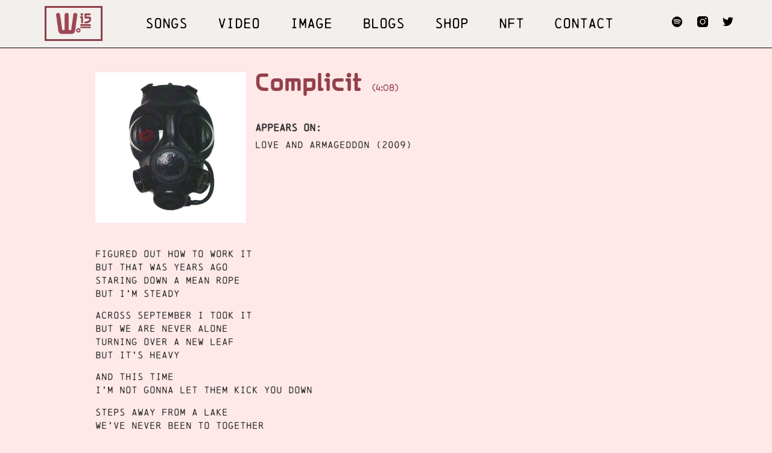

--- FILE ---
content_type: text/html; charset=UTF-8
request_url: https://william.band/songs/complicit/
body_size: 27285
content:
<!doctype html>
<html lang="en-US">
<head><meta charset="UTF-8"><script>if(navigator.userAgent.match(/MSIE|Internet Explorer/i)||navigator.userAgent.match(/Trident\/7\..*?rv:11/i)){var href=document.location.href;if(!href.match(/[?&]nowprocket/)){if(href.indexOf("?")==-1){if(href.indexOf("#")==-1){document.location.href=href+"?nowprocket=1"}else{document.location.href=href.replace("#","?nowprocket=1#")}}else{if(href.indexOf("#")==-1){document.location.href=href+"&nowprocket=1"}else{document.location.href=href.replace("#","&nowprocket=1#")}}}}</script><script>class RocketLazyLoadScripts{constructor(){this.triggerEvents=["keydown","mousedown","mousemove","touchmove","touchstart","touchend","wheel"],this.userEventHandler=this._triggerListener.bind(this),this.touchStartHandler=this._onTouchStart.bind(this),this.touchMoveHandler=this._onTouchMove.bind(this),this.touchEndHandler=this._onTouchEnd.bind(this),this.clickHandler=this._onClick.bind(this),this.interceptedClicks=[],window.addEventListener("pageshow",e=>{this.persisted=e.persisted}),window.addEventListener("DOMContentLoaded",()=>{this._preconnect3rdParties()}),this.delayedScripts={normal:[],async:[],defer:[]},this.trash=[],this.allJQueries=[]}_addUserInteractionListener(e){if(document.hidden){e._triggerListener();return}this.triggerEvents.forEach(t=>window.addEventListener(t,e.userEventHandler,{passive:!0})),window.addEventListener("touchstart",e.touchStartHandler,{passive:!0}),window.addEventListener("mousedown",e.touchStartHandler),document.addEventListener("visibilitychange",e.userEventHandler)}_removeUserInteractionListener(){this.triggerEvents.forEach(e=>window.removeEventListener(e,this.userEventHandler,{passive:!0})),document.removeEventListener("visibilitychange",this.userEventHandler)}_onTouchStart(e){"HTML"!==e.target.tagName&&(window.addEventListener("touchend",this.touchEndHandler),window.addEventListener("mouseup",this.touchEndHandler),window.addEventListener("touchmove",this.touchMoveHandler,{passive:!0}),window.addEventListener("mousemove",this.touchMoveHandler),e.target.addEventListener("click",this.clickHandler),this._renameDOMAttribute(e.target,"onclick","rocket-onclick"),this._pendingClickStarted())}_onTouchMove(e){window.removeEventListener("touchend",this.touchEndHandler),window.removeEventListener("mouseup",this.touchEndHandler),window.removeEventListener("touchmove",this.touchMoveHandler,{passive:!0}),window.removeEventListener("mousemove",this.touchMoveHandler),e.target.removeEventListener("click",this.clickHandler),this._renameDOMAttribute(e.target,"rocket-onclick","onclick"),this._pendingClickFinished()}_onTouchEnd(e){window.removeEventListener("touchend",this.touchEndHandler),window.removeEventListener("mouseup",this.touchEndHandler),window.removeEventListener("touchmove",this.touchMoveHandler,{passive:!0}),window.removeEventListener("mousemove",this.touchMoveHandler)}_onClick(e){e.target.removeEventListener("click",this.clickHandler),this._renameDOMAttribute(e.target,"rocket-onclick","onclick"),this.interceptedClicks.push(e),e.preventDefault(),e.stopPropagation(),e.stopImmediatePropagation(),this._pendingClickFinished()}_replayClicks(){window.removeEventListener("touchstart",this.touchStartHandler,{passive:!0}),window.removeEventListener("mousedown",this.touchStartHandler),this.interceptedClicks.forEach(e=>{e.target.dispatchEvent(new MouseEvent("click",{view:e.view,bubbles:!0,cancelable:!0}))})}_waitForPendingClicks(){return new Promise(e=>{this._isClickPending?this._pendingClickFinished=e:e()})}_pendingClickStarted(){this._isClickPending=!0}_pendingClickFinished(){this._isClickPending=!1}_renameDOMAttribute(e,t,i){e.hasAttribute&&e.hasAttribute(t)&&(event.target.setAttribute(i,event.target.getAttribute(t)),event.target.removeAttribute(t))}_triggerListener(){this._removeUserInteractionListener(this),"loading"===document.readyState?document.addEventListener("DOMContentLoaded",this._loadEverythingNow.bind(this)):this._loadEverythingNow()}_preconnect3rdParties(){let e=[];document.querySelectorAll("script[type=rocketlazyloadscript]").forEach(t=>{if(t.hasAttribute("src")){let i=new URL(t.src).origin;i!==location.origin&&e.push({src:i,crossOrigin:t.crossOrigin||"module"===t.getAttribute("data-rocket-type")})}}),e=[...new Map(e.map(e=>[JSON.stringify(e),e])).values()],this._batchInjectResourceHints(e,"preconnect")}async _loadEverythingNow(){this.lastBreath=Date.now(),this._delayEventListeners(this),this._delayJQueryReady(this),this._handleDocumentWrite(),this._registerAllDelayedScripts(),this._preloadAllScripts(),await this._loadScriptsFromList(this.delayedScripts.normal),await this._loadScriptsFromList(this.delayedScripts.defer),await this._loadScriptsFromList(this.delayedScripts.async);try{await this._triggerDOMContentLoaded(),await this._triggerWindowLoad()}catch(e){console.error(e)}window.dispatchEvent(new Event("rocket-allScriptsLoaded")),this._waitForPendingClicks().then(()=>{this._replayClicks()}),this._emptyTrash()}_registerAllDelayedScripts(){document.querySelectorAll("script[type=rocketlazyloadscript]").forEach(e=>{e.hasAttribute("data-rocket-src")?e.hasAttribute("async")&&!1!==e.async?this.delayedScripts.async.push(e):e.hasAttribute("defer")&&!1!==e.defer||"module"===e.getAttribute("data-rocket-type")?this.delayedScripts.defer.push(e):this.delayedScripts.normal.push(e):this.delayedScripts.normal.push(e)})}async _transformScript(e){return await this._littleBreath(),new Promise(t=>{function i(){e.setAttribute("data-rocket-status","executed"),t()}function r(){e.setAttribute("data-rocket-status","failed"),t()}try{let n=e.getAttribute("data-rocket-type"),s=e.getAttribute("data-rocket-src");if(n?(e.type=n,e.removeAttribute("data-rocket-type")):e.removeAttribute("type"),e.addEventListener("load",i),e.addEventListener("error",r),s)e.src=s,e.removeAttribute("data-rocket-src");else if(navigator.userAgent.indexOf("Firefox/")>0){var a=document.createElement("script");[...e.attributes].forEach(e=>{"type"!==e.nodeName&&a.setAttribute("data-rocket-type"===e.nodeName?"type":e.nodeName,e.nodeValue)}),a.text=e.text,e.parentNode.replaceChild(a,e),i()}else e.src="data:text/javascript;base64,"+window.btoa(unescape(encodeURIComponent(e.text)))}catch(o){r()}})}async _loadScriptsFromList(e){let t=e.shift();return t&&t.isConnected?(await this._transformScript(t),this._loadScriptsFromList(e)):Promise.resolve()}_preloadAllScripts(){this._batchInjectResourceHints([...this.delayedScripts.normal,...this.delayedScripts.defer,...this.delayedScripts.async],"preload")}_batchInjectResourceHints(e,t){var i=document.createDocumentFragment();e.forEach(e=>{let r=e.getAttribute&&e.getAttribute("data-rocket-src")||e.src;if(r){let n=document.createElement("link");n.href=r,n.rel=t,"preconnect"!==t&&(n.as="script"),e.getAttribute&&"module"===e.getAttribute("data-rocket-type")&&(n.crossOrigin=!0),e.crossOrigin&&(n.crossOrigin=e.crossOrigin),e.integrity&&(n.integrity=e.integrity),i.appendChild(n),this.trash.push(n)}}),document.head.appendChild(i)}_delayEventListeners(e){let t={};function i(e,i){!function e(i){!t[i]&&(t[i]={originalFunctions:{add:i.addEventListener,remove:i.removeEventListener},eventsToRewrite:[]},i.addEventListener=function(){arguments[0]=r(arguments[0]),t[i].originalFunctions.add.apply(i,arguments)},i.removeEventListener=function(){arguments[0]=r(arguments[0]),t[i].originalFunctions.remove.apply(i,arguments)});function r(e){return t[i].eventsToRewrite.indexOf(e)>=0?"rocket-"+e:e}}(e),t[e].eventsToRewrite.push(i)}function r(e,t){let i=e[t];Object.defineProperty(e,t,{get:()=>i||function(){},set(r){e["rocket"+t]=i=r}})}i(document,"DOMContentLoaded"),i(window,"DOMContentLoaded"),i(window,"load"),i(window,"pageshow"),i(document,"readystatechange"),r(document,"onreadystatechange"),r(window,"onload"),r(window,"onpageshow")}_delayJQueryReady(e){let t;function i(i){if(i&&i.fn&&!e.allJQueries.includes(i)){i.fn.ready=i.fn.init.prototype.ready=function(t){return e.domReadyFired?t.bind(document)(i):document.addEventListener("rocket-DOMContentLoaded",()=>t.bind(document)(i)),i([])};let r=i.fn.on;i.fn.on=i.fn.init.prototype.on=function(){if(this[0]===window){function e(e){return e.split(" ").map(e=>"load"===e||0===e.indexOf("load.")?"rocket-jquery-load":e).join(" ")}"string"==typeof arguments[0]||arguments[0]instanceof String?arguments[0]=e(arguments[0]):"object"==typeof arguments[0]&&Object.keys(arguments[0]).forEach(t=>{delete Object.assign(arguments[0],{[e(t)]:arguments[0][t]})[t]})}return r.apply(this,arguments),this},e.allJQueries.push(i)}t=i}i(window.jQuery),Object.defineProperty(window,"jQuery",{get:()=>t,set(e){i(e)}})}async _triggerDOMContentLoaded(){this.domReadyFired=!0,await this._littleBreath(),document.dispatchEvent(new Event("rocket-DOMContentLoaded")),await this._littleBreath(),window.dispatchEvent(new Event("rocket-DOMContentLoaded")),await this._littleBreath(),document.dispatchEvent(new Event("rocket-readystatechange")),await this._littleBreath(),document.rocketonreadystatechange&&document.rocketonreadystatechange()}async _triggerWindowLoad(){await this._littleBreath(),window.dispatchEvent(new Event("rocket-load")),await this._littleBreath(),window.rocketonload&&window.rocketonload(),await this._littleBreath(),this.allJQueries.forEach(e=>e(window).trigger("rocket-jquery-load")),await this._littleBreath();let e=new Event("rocket-pageshow");e.persisted=this.persisted,window.dispatchEvent(e),await this._littleBreath(),window.rocketonpageshow&&window.rocketonpageshow({persisted:this.persisted})}_handleDocumentWrite(){let e=new Map;document.write=document.writeln=function(t){let i=document.currentScript;i||console.error("WPRocket unable to document.write this: "+t);let r=document.createRange(),n=i.parentElement,s=e.get(i);void 0===s&&(s=i.nextSibling,e.set(i,s));let a=document.createDocumentFragment();r.setStart(a,0),a.appendChild(r.createContextualFragment(t)),n.insertBefore(a,s)}}async _littleBreath(){Date.now()-this.lastBreath>45&&(await this._requestAnimFrame(),this.lastBreath=Date.now())}async _requestAnimFrame(){return document.hidden?new Promise(e=>setTimeout(e)):new Promise(e=>requestAnimationFrame(e))}_emptyTrash(){this.trash.forEach(e=>e.remove())}static run(){let e=new RocketLazyLoadScripts;e._addUserInteractionListener(e)}}RocketLazyLoadScripts.run();</script>
	
		<meta name="viewport" content="width=device-width, initial-scale=1">
	<link rel="profile" href="https://gmpg.org/xfn/11">
    <script type="rocketlazyloadscript" data-rocket-src="https://kit.fontawesome.com/f59c904d11.js" crossorigin="anonymous" defer></script>

	<meta name='robots' content='index, follow, max-image-preview:large, max-snippet:-1, max-video-preview:-1' />
	<style>img:is([sizes="auto" i], [sizes^="auto," i]) { contain-intrinsic-size: 3000px 1500px }</style>
	<script type="rocketlazyloadscript">window._wca = window._wca || [];</script>

	<!-- This site is optimized with the Yoast SEO plugin v26.6 - https://yoast.com/wordpress/plugins/seo/ -->
	<title>Complicit - William Is</title>
	<link rel="canonical" href="https://william.band/songs/complicit/" />
	<meta property="og:locale" content="en_US" />
	<meta property="og:type" content="article" />
	<meta property="og:title" content="Complicit - William Is" />
	<meta property="og:description" content="Figured out how to work it But that was years ago Staring down a mean rope But I&#8217;m steady Across September I took it But we are never alone Turning over a new leaf But it&#8217;s heavy And this time I&#8217;m not gonna let them kick you down Steps away from a lake We&#8217;ve never [&hellip;]" />
	<meta property="og:url" content="https://william.band/songs/complicit/" />
	<meta property="og:site_name" content="William Is" />
	<meta property="article:modified_time" content="2022-03-31T07:01:52+00:00" />
	<meta property="og:image" content="https://william.band/wp-content/uploads/2021/03/twit-banner.jpg" />
	<meta property="og:image:width" content="1500" />
	<meta property="og:image:height" content="500" />
	<meta property="og:image:type" content="image/jpeg" />
	<meta name="twitter:card" content="summary_large_image" />
	<meta name="twitter:site" content="@williamsteffey" />
	<meta name="twitter:label1" content="Est. reading time" />
	<meta name="twitter:data1" content="1 minute" />
	<script type="application/ld+json" class="yoast-schema-graph">{"@context":"https://schema.org","@graph":[{"@type":"WebPage","@id":"https://william.band/songs/complicit/","url":"https://william.band/songs/complicit/","name":"Complicit - William Is","isPartOf":{"@id":"https://william.band/#website"},"datePublished":"2021-02-08T05:20:42+00:00","dateModified":"2022-03-31T07:01:52+00:00","breadcrumb":{"@id":"https://william.band/songs/complicit/#breadcrumb"},"inLanguage":"en-US","potentialAction":[{"@type":"ReadAction","target":["https://william.band/songs/complicit/"]}]},{"@type":"BreadcrumbList","@id":"https://william.band/songs/complicit/#breadcrumb","itemListElement":[{"@type":"ListItem","position":1,"name":"Home","item":"https://william.band/"},{"@type":"ListItem","position":2,"name":"Songs","item":"https://william.band/songs/"},{"@type":"ListItem","position":3,"name":"Complicit"}]},{"@type":"WebSite","@id":"https://william.band/#website","url":"https://william.band/","name":"William Is","description":"Chicago Musician","publisher":{"@id":"https://william.band/#/schema/person/1fa0e6e0c078667f37dd69a1d92eef35"},"potentialAction":[{"@type":"SearchAction","target":{"@type":"EntryPoint","urlTemplate":"https://william.band/?s={search_term_string}"},"query-input":{"@type":"PropertyValueSpecification","valueRequired":true,"valueName":"search_term_string"}}],"inLanguage":"en-US"},{"@type":["Person","Organization"],"@id":"https://william.band/#/schema/person/1fa0e6e0c078667f37dd69a1d92eef35","name":"William Is","image":{"@type":"ImageObject","inLanguage":"en-US","@id":"https://william.band/#/schema/person/image/","url":"https://william.band/wp-content/uploads/2025/11/blog_WS-in-Studio.jpg","contentUrl":"https://william.band/wp-content/uploads/2025/11/blog_WS-in-Studio.jpg","width":1376,"height":768,"caption":"William Is"},"logo":{"@id":"https://william.band/#/schema/person/image/"}}]}</script>
	<!-- / Yoast SEO plugin. -->


<link rel='dns-prefetch' href='//stats.wp.com' />
<link rel='dns-prefetch' href='//secure.gravatar.com' />
<link rel='dns-prefetch' href='//v0.wordpress.com' />

<link rel="alternate" type="application/rss+xml" title="William Is &raquo; Feed" href="https://william.band/feed/" />
<link rel="alternate" type="application/rss+xml" title="William Is &raquo; Comments Feed" href="https://william.band/comments/feed/" />
<link data-minify="1" rel="stylesheet" type="text/css" href="https://william.band/wp-content/cache/min/1/qkn7nsw.css?ver=1764077019"><style id='wp-emoji-styles-inline-css'>

	img.wp-smiley, img.emoji {
		display: inline !important;
		border: none !important;
		box-shadow: none !important;
		height: 1em !important;
		width: 1em !important;
		margin: 0 0.07em !important;
		vertical-align: -0.1em !important;
		background: none !important;
		padding: 0 !important;
	}
</style>
<link rel='stylesheet' id='wp-block-library-css' href='https://william.band/wp-includes/css/dist/block-library/style.min.css?ver=6.8.3' media='all' />
<link rel='stylesheet' id='mediaelement-css' href='https://william.band/wp-includes/js/mediaelement/mediaelementplayer-legacy.min.css?ver=4.2.17' media='all' />
<link rel='stylesheet' id='wp-mediaelement-css' href='https://william.band/wp-includes/js/mediaelement/wp-mediaelement.min.css?ver=6.8.3' media='all' />
<style id='jetpack-sharing-buttons-style-inline-css'>
.jetpack-sharing-buttons__services-list{display:flex;flex-direction:row;flex-wrap:wrap;gap:0;list-style-type:none;margin:5px;padding:0}.jetpack-sharing-buttons__services-list.has-small-icon-size{font-size:12px}.jetpack-sharing-buttons__services-list.has-normal-icon-size{font-size:16px}.jetpack-sharing-buttons__services-list.has-large-icon-size{font-size:24px}.jetpack-sharing-buttons__services-list.has-huge-icon-size{font-size:36px}@media print{.jetpack-sharing-buttons__services-list{display:none!important}}.editor-styles-wrapper .wp-block-jetpack-sharing-buttons{gap:0;padding-inline-start:0}ul.jetpack-sharing-buttons__services-list.has-background{padding:1.25em 2.375em}
</style>
<style id='global-styles-inline-css'>
:root{--wp--preset--aspect-ratio--square: 1;--wp--preset--aspect-ratio--4-3: 4/3;--wp--preset--aspect-ratio--3-4: 3/4;--wp--preset--aspect-ratio--3-2: 3/2;--wp--preset--aspect-ratio--2-3: 2/3;--wp--preset--aspect-ratio--16-9: 16/9;--wp--preset--aspect-ratio--9-16: 9/16;--wp--preset--color--black: #000000;--wp--preset--color--cyan-bluish-gray: #abb8c3;--wp--preset--color--white: #ffffff;--wp--preset--color--pale-pink: #f78da7;--wp--preset--color--vivid-red: #cf2e2e;--wp--preset--color--luminous-vivid-orange: #ff6900;--wp--preset--color--luminous-vivid-amber: #fcb900;--wp--preset--color--light-green-cyan: #7bdcb5;--wp--preset--color--vivid-green-cyan: #00d084;--wp--preset--color--pale-cyan-blue: #8ed1fc;--wp--preset--color--vivid-cyan-blue: #0693e3;--wp--preset--color--vivid-purple: #9b51e0;--wp--preset--gradient--vivid-cyan-blue-to-vivid-purple: linear-gradient(135deg,rgba(6,147,227,1) 0%,rgb(155,81,224) 100%);--wp--preset--gradient--light-green-cyan-to-vivid-green-cyan: linear-gradient(135deg,rgb(122,220,180) 0%,rgb(0,208,130) 100%);--wp--preset--gradient--luminous-vivid-amber-to-luminous-vivid-orange: linear-gradient(135deg,rgba(252,185,0,1) 0%,rgba(255,105,0,1) 100%);--wp--preset--gradient--luminous-vivid-orange-to-vivid-red: linear-gradient(135deg,rgba(255,105,0,1) 0%,rgb(207,46,46) 100%);--wp--preset--gradient--very-light-gray-to-cyan-bluish-gray: linear-gradient(135deg,rgb(238,238,238) 0%,rgb(169,184,195) 100%);--wp--preset--gradient--cool-to-warm-spectrum: linear-gradient(135deg,rgb(74,234,220) 0%,rgb(151,120,209) 20%,rgb(207,42,186) 40%,rgb(238,44,130) 60%,rgb(251,105,98) 80%,rgb(254,248,76) 100%);--wp--preset--gradient--blush-light-purple: linear-gradient(135deg,rgb(255,206,236) 0%,rgb(152,150,240) 100%);--wp--preset--gradient--blush-bordeaux: linear-gradient(135deg,rgb(254,205,165) 0%,rgb(254,45,45) 50%,rgb(107,0,62) 100%);--wp--preset--gradient--luminous-dusk: linear-gradient(135deg,rgb(255,203,112) 0%,rgb(199,81,192) 50%,rgb(65,88,208) 100%);--wp--preset--gradient--pale-ocean: linear-gradient(135deg,rgb(255,245,203) 0%,rgb(182,227,212) 50%,rgb(51,167,181) 100%);--wp--preset--gradient--electric-grass: linear-gradient(135deg,rgb(202,248,128) 0%,rgb(113,206,126) 100%);--wp--preset--gradient--midnight: linear-gradient(135deg,rgb(2,3,129) 0%,rgb(40,116,252) 100%);--wp--preset--font-size--small: 13px;--wp--preset--font-size--medium: 20px;--wp--preset--font-size--large: 36px;--wp--preset--font-size--x-large: 42px;--wp--preset--spacing--20: 0.44rem;--wp--preset--spacing--30: 0.67rem;--wp--preset--spacing--40: 1rem;--wp--preset--spacing--50: 1.5rem;--wp--preset--spacing--60: 2.25rem;--wp--preset--spacing--70: 3.38rem;--wp--preset--spacing--80: 5.06rem;--wp--preset--shadow--natural: 6px 6px 9px rgba(0, 0, 0, 0.2);--wp--preset--shadow--deep: 12px 12px 50px rgba(0, 0, 0, 0.4);--wp--preset--shadow--sharp: 6px 6px 0px rgba(0, 0, 0, 0.2);--wp--preset--shadow--outlined: 6px 6px 0px -3px rgba(255, 255, 255, 1), 6px 6px rgba(0, 0, 0, 1);--wp--preset--shadow--crisp: 6px 6px 0px rgba(0, 0, 0, 1);}:root { --wp--style--global--content-size: 800px;--wp--style--global--wide-size: 1200px; }:where(body) { margin: 0; }.wp-site-blocks > .alignleft { float: left; margin-right: 2em; }.wp-site-blocks > .alignright { float: right; margin-left: 2em; }.wp-site-blocks > .aligncenter { justify-content: center; margin-left: auto; margin-right: auto; }:where(.wp-site-blocks) > * { margin-block-start: 24px; margin-block-end: 0; }:where(.wp-site-blocks) > :first-child { margin-block-start: 0; }:where(.wp-site-blocks) > :last-child { margin-block-end: 0; }:root { --wp--style--block-gap: 24px; }:root :where(.is-layout-flow) > :first-child{margin-block-start: 0;}:root :where(.is-layout-flow) > :last-child{margin-block-end: 0;}:root :where(.is-layout-flow) > *{margin-block-start: 24px;margin-block-end: 0;}:root :where(.is-layout-constrained) > :first-child{margin-block-start: 0;}:root :where(.is-layout-constrained) > :last-child{margin-block-end: 0;}:root :where(.is-layout-constrained) > *{margin-block-start: 24px;margin-block-end: 0;}:root :where(.is-layout-flex){gap: 24px;}:root :where(.is-layout-grid){gap: 24px;}.is-layout-flow > .alignleft{float: left;margin-inline-start: 0;margin-inline-end: 2em;}.is-layout-flow > .alignright{float: right;margin-inline-start: 2em;margin-inline-end: 0;}.is-layout-flow > .aligncenter{margin-left: auto !important;margin-right: auto !important;}.is-layout-constrained > .alignleft{float: left;margin-inline-start: 0;margin-inline-end: 2em;}.is-layout-constrained > .alignright{float: right;margin-inline-start: 2em;margin-inline-end: 0;}.is-layout-constrained > .aligncenter{margin-left: auto !important;margin-right: auto !important;}.is-layout-constrained > :where(:not(.alignleft):not(.alignright):not(.alignfull)){max-width: var(--wp--style--global--content-size);margin-left: auto !important;margin-right: auto !important;}.is-layout-constrained > .alignwide{max-width: var(--wp--style--global--wide-size);}body .is-layout-flex{display: flex;}.is-layout-flex{flex-wrap: wrap;align-items: center;}.is-layout-flex > :is(*, div){margin: 0;}body .is-layout-grid{display: grid;}.is-layout-grid > :is(*, div){margin: 0;}body{padding-top: 0px;padding-right: 0px;padding-bottom: 0px;padding-left: 0px;}a:where(:not(.wp-element-button)){text-decoration: underline;}:root :where(.wp-element-button, .wp-block-button__link){background-color: #32373c;border-width: 0;color: #fff;font-family: inherit;font-size: inherit;line-height: inherit;padding: calc(0.667em + 2px) calc(1.333em + 2px);text-decoration: none;}.has-black-color{color: var(--wp--preset--color--black) !important;}.has-cyan-bluish-gray-color{color: var(--wp--preset--color--cyan-bluish-gray) !important;}.has-white-color{color: var(--wp--preset--color--white) !important;}.has-pale-pink-color{color: var(--wp--preset--color--pale-pink) !important;}.has-vivid-red-color{color: var(--wp--preset--color--vivid-red) !important;}.has-luminous-vivid-orange-color{color: var(--wp--preset--color--luminous-vivid-orange) !important;}.has-luminous-vivid-amber-color{color: var(--wp--preset--color--luminous-vivid-amber) !important;}.has-light-green-cyan-color{color: var(--wp--preset--color--light-green-cyan) !important;}.has-vivid-green-cyan-color{color: var(--wp--preset--color--vivid-green-cyan) !important;}.has-pale-cyan-blue-color{color: var(--wp--preset--color--pale-cyan-blue) !important;}.has-vivid-cyan-blue-color{color: var(--wp--preset--color--vivid-cyan-blue) !important;}.has-vivid-purple-color{color: var(--wp--preset--color--vivid-purple) !important;}.has-black-background-color{background-color: var(--wp--preset--color--black) !important;}.has-cyan-bluish-gray-background-color{background-color: var(--wp--preset--color--cyan-bluish-gray) !important;}.has-white-background-color{background-color: var(--wp--preset--color--white) !important;}.has-pale-pink-background-color{background-color: var(--wp--preset--color--pale-pink) !important;}.has-vivid-red-background-color{background-color: var(--wp--preset--color--vivid-red) !important;}.has-luminous-vivid-orange-background-color{background-color: var(--wp--preset--color--luminous-vivid-orange) !important;}.has-luminous-vivid-amber-background-color{background-color: var(--wp--preset--color--luminous-vivid-amber) !important;}.has-light-green-cyan-background-color{background-color: var(--wp--preset--color--light-green-cyan) !important;}.has-vivid-green-cyan-background-color{background-color: var(--wp--preset--color--vivid-green-cyan) !important;}.has-pale-cyan-blue-background-color{background-color: var(--wp--preset--color--pale-cyan-blue) !important;}.has-vivid-cyan-blue-background-color{background-color: var(--wp--preset--color--vivid-cyan-blue) !important;}.has-vivid-purple-background-color{background-color: var(--wp--preset--color--vivid-purple) !important;}.has-black-border-color{border-color: var(--wp--preset--color--black) !important;}.has-cyan-bluish-gray-border-color{border-color: var(--wp--preset--color--cyan-bluish-gray) !important;}.has-white-border-color{border-color: var(--wp--preset--color--white) !important;}.has-pale-pink-border-color{border-color: var(--wp--preset--color--pale-pink) !important;}.has-vivid-red-border-color{border-color: var(--wp--preset--color--vivid-red) !important;}.has-luminous-vivid-orange-border-color{border-color: var(--wp--preset--color--luminous-vivid-orange) !important;}.has-luminous-vivid-amber-border-color{border-color: var(--wp--preset--color--luminous-vivid-amber) !important;}.has-light-green-cyan-border-color{border-color: var(--wp--preset--color--light-green-cyan) !important;}.has-vivid-green-cyan-border-color{border-color: var(--wp--preset--color--vivid-green-cyan) !important;}.has-pale-cyan-blue-border-color{border-color: var(--wp--preset--color--pale-cyan-blue) !important;}.has-vivid-cyan-blue-border-color{border-color: var(--wp--preset--color--vivid-cyan-blue) !important;}.has-vivid-purple-border-color{border-color: var(--wp--preset--color--vivid-purple) !important;}.has-vivid-cyan-blue-to-vivid-purple-gradient-background{background: var(--wp--preset--gradient--vivid-cyan-blue-to-vivid-purple) !important;}.has-light-green-cyan-to-vivid-green-cyan-gradient-background{background: var(--wp--preset--gradient--light-green-cyan-to-vivid-green-cyan) !important;}.has-luminous-vivid-amber-to-luminous-vivid-orange-gradient-background{background: var(--wp--preset--gradient--luminous-vivid-amber-to-luminous-vivid-orange) !important;}.has-luminous-vivid-orange-to-vivid-red-gradient-background{background: var(--wp--preset--gradient--luminous-vivid-orange-to-vivid-red) !important;}.has-very-light-gray-to-cyan-bluish-gray-gradient-background{background: var(--wp--preset--gradient--very-light-gray-to-cyan-bluish-gray) !important;}.has-cool-to-warm-spectrum-gradient-background{background: var(--wp--preset--gradient--cool-to-warm-spectrum) !important;}.has-blush-light-purple-gradient-background{background: var(--wp--preset--gradient--blush-light-purple) !important;}.has-blush-bordeaux-gradient-background{background: var(--wp--preset--gradient--blush-bordeaux) !important;}.has-luminous-dusk-gradient-background{background: var(--wp--preset--gradient--luminous-dusk) !important;}.has-pale-ocean-gradient-background{background: var(--wp--preset--gradient--pale-ocean) !important;}.has-electric-grass-gradient-background{background: var(--wp--preset--gradient--electric-grass) !important;}.has-midnight-gradient-background{background: var(--wp--preset--gradient--midnight) !important;}.has-small-font-size{font-size: var(--wp--preset--font-size--small) !important;}.has-medium-font-size{font-size: var(--wp--preset--font-size--medium) !important;}.has-large-font-size{font-size: var(--wp--preset--font-size--large) !important;}.has-x-large-font-size{font-size: var(--wp--preset--font-size--x-large) !important;}
:root :where(.wp-block-pullquote){font-size: 1.5em;line-height: 1.6;}
</style>
<link data-minify="1" rel='stylesheet' id='categories-images-styles-css' href='https://william.band/wp-content/cache/min/1/wp-content/plugins/categories-images/assets/css/zci-styles.css?ver=1766669259' media='all' />
<link data-minify="1" rel='stylesheet' id='upcoming-styles-css' href='https://william.band/wp-content/cache/min/1/wp-content/plugins/woocommerce-upcoming-product/css/style.css?ver=1764077019' media='all' />
<link data-minify="1" rel='stylesheet' id='woocommerce-layout-css' href='https://william.band/wp-content/cache/min/1/wp-content/plugins/woocommerce/assets/css/woocommerce-layout.css?ver=1764077019' media='all' />
<style id='woocommerce-layout-inline-css'>

	.infinite-scroll .woocommerce-pagination {
		display: none;
	}
</style>
<link data-minify="1" rel='stylesheet' id='woocommerce-smallscreen-css' href='https://william.band/wp-content/cache/min/1/wp-content/plugins/woocommerce/assets/css/woocommerce-smallscreen.css?ver=1764077019' media='only screen and (max-width: 768px)' />
<link data-minify="1" rel='stylesheet' id='woocommerce-general-css' href='https://william.band/wp-content/cache/min/1/wp-content/plugins/woocommerce/assets/css/woocommerce.css?ver=1764077019' media='all' />
<style id='woocommerce-inline-inline-css'>
.woocommerce form .form-row .required { visibility: visible; }
</style>
<link data-minify="1" rel='stylesheet' id='audioigniter-css' href='https://william.band/wp-content/cache/min/1/wp-content/plugins/audioigniter/player/build/style.css?ver=1764077019' media='all' />
<link rel='stylesheet' id='iron-master-css' href='https://william.band/wp-content/themes/hello-elementor/style.css?ver=6.8.3' media='all' />
<link rel='stylesheet' id='child-style-css' href='https://william.band/wp-content/themes/hello-theme-child-master/style.css?ver=6.8.3' media='all' />
<link data-minify="1" rel='stylesheet' id='hello-elementor-css' href='https://william.band/wp-content/cache/min/1/wp-content/themes/hello-elementor/assets/css/reset.css?ver=1764077019' media='all' />
<link data-minify="1" rel='stylesheet' id='hello-elementor-theme-style-css' href='https://william.band/wp-content/cache/min/1/wp-content/themes/hello-elementor/assets/css/theme.css?ver=1764077019' media='all' />
<link data-minify="1" rel='stylesheet' id='hello-elementor-header-footer-css' href='https://william.band/wp-content/cache/min/1/wp-content/themes/hello-elementor/assets/css/header-footer.css?ver=1764077019' media='all' />
<link rel='stylesheet' id='elementor-frontend-css' href='https://william.band/wp-content/plugins/elementor/assets/css/frontend.min.css?ver=3.34.0' media='all' />
<style id='elementor-frontend-inline-css'>
.elementor-kit-5901{--e-global-color-primary:#6EC1E4;--e-global-color-secondary:#54595F;--e-global-color-text:#7A7A7A;--e-global-color-accent:#93404A;--e-global-color-ad48dcf:#FFE8E8;--e-global-color-44a3adb:#F2EFEC;--e-global-typography-primary-font-family:"xenera";--e-global-typography-primary-font-size:48px;--e-global-typography-primary-font-weight:600;--e-global-typography-primary-letter-spacing:1.2px;--e-global-typography-secondary-font-family:"new-order";--e-global-typography-secondary-font-size:22px;--e-global-typography-secondary-font-weight:600;--e-global-typography-text-font-family:"Roboto";--e-global-typography-text-font-weight:400;--e-global-typography-accent-font-family:"Roboto";--e-global-typography-accent-font-weight:500;--e-global-typography-4d269da-font-family:"chainprinter";}.elementor-kit-5901 e-page-transition{background-color:#FFBC7D;}.elementor-section.elementor-section-boxed > .elementor-container{max-width:1300px;}.e-con{--container-max-width:1300px;}.elementor-widget:not(:last-child){margin-block-end:20px;}.elementor-element{--widgets-spacing:20px 20px;--widgets-spacing-row:20px;--widgets-spacing-column:20px;}{}h1.entry-title{display:var(--page-title-display);}@media(max-width:1024px){.elementor-section.elementor-section-boxed > .elementor-container{max-width:1024px;}.e-con{--container-max-width:1024px;}}@media(max-width:767px){.elementor-section.elementor-section-boxed > .elementor-container{max-width:767px;}.e-con{--container-max-width:767px;}}
.elementor-5954 .elementor-element.elementor-element-8b93f38:not(.elementor-motion-effects-element-type-background), .elementor-5954 .elementor-element.elementor-element-8b93f38 > .elementor-motion-effects-container > .elementor-motion-effects-layer{background-color:#F2EFEC;}.elementor-5954 .elementor-element.elementor-element-8b93f38 > .elementor-container{min-height:10vh;}.elementor-5954 .elementor-element.elementor-element-8b93f38{border-style:solid;border-width:0px 0px 1px 0px;border-color:#000000;transition:background 0.3s, border 0.3s, border-radius 0.3s, box-shadow 0.3s;padding:0% 5% 0% 5%;z-index:5;}.elementor-5954 .elementor-element.elementor-element-8b93f38 > .elementor-background-overlay{transition:background 0.3s, border-radius 0.3s, opacity 0.3s;}.elementor-bc-flex-widget .elementor-5954 .elementor-element.elementor-element-34b315e.elementor-column .elementor-widget-wrap{align-items:center;}.elementor-5954 .elementor-element.elementor-element-34b315e.elementor-column.elementor-element[data-element_type="column"] > .elementor-widget-wrap.elementor-element-populated{align-content:center;align-items:center;}.elementor-5954 .elementor-element.elementor-element-34b315e > .elementor-element-populated{padding:0px 0px 0px 0px;}.elementor-5954 .elementor-element.elementor-element-91eee05 > .elementor-widget-container{margin:9% 9% 9% 9%;padding:8px 10px 8px 16px;border-style:solid;border-width:3px 3px 3px 3px;border-color:#8D3E47;}.elementor-5954 .elementor-element.elementor-element-91eee05.ha-has-bg-overlay:hover > .elementor-widget-container::before{transition:background 0.3s;}.elementor-5954 .elementor-element.elementor-element-91eee05{text-align:start;}.elementor-5954 .elementor-element.elementor-element-91eee05 img{width:90%;}.elementor-bc-flex-widget .elementor-5954 .elementor-element.elementor-element-1a12d17.elementor-column .elementor-widget-wrap{align-items:center;}.elementor-5954 .elementor-element.elementor-element-1a12d17.elementor-column.elementor-element[data-element_type="column"] > .elementor-widget-wrap.elementor-element-populated{align-content:center;align-items:center;}.elementor-5954 .elementor-element.elementor-global-6324 .elementor-menu-toggle{margin-left:auto;background-color:rgba(255, 255, 255, 0);}.elementor-5954 .elementor-element.elementor-global-6324 .elementor-nav-menu .elementor-item{font-family:"chainprinter", Sans-serif;font-size:22px;font-weight:400;text-transform:uppercase;}.elementor-5954 .elementor-element.elementor-global-6324 .elementor-nav-menu--main .elementor-item{color:#000000;fill:#000000;padding-left:0px;padding-right:0px;padding-top:0px;padding-bottom:0px;}.elementor-5954 .elementor-element.elementor-global-6324 .elementor-nav-menu--main .elementor-item:hover,
					.elementor-5954 .elementor-element.elementor-global-6324 .elementor-nav-menu--main .elementor-item.elementor-item-active,
					.elementor-5954 .elementor-element.elementor-global-6324 .elementor-nav-menu--main .elementor-item.highlighted,
					.elementor-5954 .elementor-element.elementor-global-6324 .elementor-nav-menu--main .elementor-item:focus{color:#93404A;fill:#93404A;}.elementor-5954 .elementor-element.elementor-global-6324 .elementor-nav-menu--main:not(.e--pointer-framed) .elementor-item:before,
					.elementor-5954 .elementor-element.elementor-global-6324 .elementor-nav-menu--main:not(.e--pointer-framed) .elementor-item:after{background-color:#030303;}.elementor-5954 .elementor-element.elementor-global-6324 .e--pointer-framed .elementor-item:before,
					.elementor-5954 .elementor-element.elementor-global-6324 .e--pointer-framed .elementor-item:after{border-color:#030303;}.elementor-5954 .elementor-element.elementor-global-6324 .elementor-nav-menu--main .elementor-item.elementor-item-active{color:var( --e-global-color-accent );}.elementor-5954 .elementor-element.elementor-global-6324 .elementor-nav-menu--main:not(.e--pointer-framed) .elementor-item.elementor-item-active:before,
					.elementor-5954 .elementor-element.elementor-global-6324 .elementor-nav-menu--main:not(.e--pointer-framed) .elementor-item.elementor-item-active:after{background-color:#000000;}.elementor-5954 .elementor-element.elementor-global-6324 .e--pointer-framed .elementor-item.elementor-item-active:before,
					.elementor-5954 .elementor-element.elementor-global-6324 .e--pointer-framed .elementor-item.elementor-item-active:after{border-color:#000000;}.elementor-5954 .elementor-element.elementor-global-6324 .e--pointer-framed .elementor-item:before{border-width:0px;}.elementor-5954 .elementor-element.elementor-global-6324 .e--pointer-framed.e--animation-draw .elementor-item:before{border-width:0 0 0px 0px;}.elementor-5954 .elementor-element.elementor-global-6324 .e--pointer-framed.e--animation-draw .elementor-item:after{border-width:0px 0px 0 0;}.elementor-5954 .elementor-element.elementor-global-6324 .e--pointer-framed.e--animation-corners .elementor-item:before{border-width:0px 0 0 0px;}.elementor-5954 .elementor-element.elementor-global-6324 .e--pointer-framed.e--animation-corners .elementor-item:after{border-width:0 0px 0px 0;}.elementor-5954 .elementor-element.elementor-global-6324 .e--pointer-underline .elementor-item:after,
					 .elementor-5954 .elementor-element.elementor-global-6324 .e--pointer-overline .elementor-item:before,
					 .elementor-5954 .elementor-element.elementor-global-6324 .e--pointer-double-line .elementor-item:before,
					 .elementor-5954 .elementor-element.elementor-global-6324 .e--pointer-double-line .elementor-item:after{height:0px;}.elementor-5954 .elementor-element.elementor-global-6324{--e-nav-menu-horizontal-menu-item-margin:calc( 50px / 2 );}.elementor-5954 .elementor-element.elementor-global-6324 .elementor-nav-menu--main:not(.elementor-nav-menu--layout-horizontal) .elementor-nav-menu > li:not(:last-child){margin-bottom:50px;}.elementor-5954 .elementor-element.elementor-global-6324 .elementor-nav-menu--dropdown a, .elementor-5954 .elementor-element.elementor-global-6324 .elementor-menu-toggle{color:#000000;fill:#000000;}.elementor-5954 .elementor-element.elementor-global-6324 .elementor-nav-menu--dropdown{background-color:#9BD6EE;border-style:solid;border-color:#000000;}.elementor-5954 .elementor-element.elementor-global-6324 .elementor-nav-menu--dropdown a:hover,
					.elementor-5954 .elementor-element.elementor-global-6324 .elementor-nav-menu--dropdown a:focus,
					.elementor-5954 .elementor-element.elementor-global-6324 .elementor-nav-menu--dropdown a.elementor-item-active,
					.elementor-5954 .elementor-element.elementor-global-6324 .elementor-nav-menu--dropdown a.highlighted,
					.elementor-5954 .elementor-element.elementor-global-6324 .elementor-menu-toggle:hover,
					.elementor-5954 .elementor-element.elementor-global-6324 .elementor-menu-toggle:focus{color:#000000;}.elementor-5954 .elementor-element.elementor-global-6324 .elementor-nav-menu--dropdown a:hover,
					.elementor-5954 .elementor-element.elementor-global-6324 .elementor-nav-menu--dropdown a:focus,
					.elementor-5954 .elementor-element.elementor-global-6324 .elementor-nav-menu--dropdown a.elementor-item-active,
					.elementor-5954 .elementor-element.elementor-global-6324 .elementor-nav-menu--dropdown a.highlighted{background-color:var( --e-global-color-primary );}.elementor-5954 .elementor-element.elementor-global-6324 .elementor-nav-menu--dropdown a.elementor-item-active{color:#000000;}.elementor-5954 .elementor-element.elementor-global-6324 .elementor-nav-menu--dropdown .elementor-item, .elementor-5954 .elementor-element.elementor-global-6324 .elementor-nav-menu--dropdown  .elementor-sub-item{font-family:"chainprinter", Sans-serif;font-weight:500;}.elementor-5954 .elementor-element.elementor-global-6324 .elementor-nav-menu--dropdown li:not(:last-child){border-style:dotted;border-color:#00000047;border-bottom-width:1px;}.elementor-5954 .elementor-element.elementor-global-6324 div.elementor-menu-toggle{color:#000000;}.elementor-5954 .elementor-element.elementor-global-6324 div.elementor-menu-toggle svg{fill:#000000;}.elementor-5954 .elementor-element.elementor-global-6324 div.elementor-menu-toggle:hover, .elementor-5954 .elementor-element.elementor-global-6324 div.elementor-menu-toggle:focus{color:#ACA298;}.elementor-5954 .elementor-element.elementor-global-6324 div.elementor-menu-toggle:hover svg, .elementor-5954 .elementor-element.elementor-global-6324 div.elementor-menu-toggle:focus svg{fill:#ACA298;}.elementor-bc-flex-widget .elementor-5954 .elementor-element.elementor-element-f0111f3.elementor-column .elementor-widget-wrap{align-items:center;}.elementor-5954 .elementor-element.elementor-element-f0111f3.elementor-column.elementor-element[data-element_type="column"] > .elementor-widget-wrap.elementor-element-populated{align-content:center;align-items:center;}.elementor-5954 .elementor-element.elementor-element-f0111f3 > .elementor-element-populated{padding:0px 0px 0px 0px;}.elementor-5954 .elementor-element.elementor-element-0f04391{--grid-template-columns:repeat(0, auto);--icon-size:18px;--grid-column-gap:20px;--grid-row-gap:0px;}.elementor-5954 .elementor-element.elementor-element-0f04391 .elementor-widget-container{text-align:right;}.elementor-5954 .elementor-element.elementor-element-0f04391 .elementor-social-icon{background-color:rgba(255, 255, 255, 0);--icon-padding:0em;}.elementor-5954 .elementor-element.elementor-element-0f04391 .elementor-social-icon i{color:#000000;}.elementor-5954 .elementor-element.elementor-element-0f04391 .elementor-social-icon svg{fill:#000000;}.elementor-5954 .elementor-element.elementor-element-0f04391 .elementor-social-icon:hover i{color:#ACA298;}.elementor-5954 .elementor-element.elementor-element-0f04391 .elementor-social-icon:hover svg{fill:#ACA298;}.elementor-theme-builder-content-area{height:400px;}.elementor-location-header:before, .elementor-location-footer:before{content:"";display:table;clear:both;}@media(max-width:1024px){.elementor-5954 .elementor-element.elementor-global-6324 .elementor-nav-menu--dropdown{border-width:0px 0px 1px 0px;}.elementor-5954 .elementor-element.elementor-global-6324 .elementor-nav-menu--dropdown a{padding-top:20px;padding-bottom:20px;}.elementor-5954 .elementor-element.elementor-global-6324 .elementor-nav-menu--main > .elementor-nav-menu > li > .elementor-nav-menu--dropdown, .elementor-5954 .elementor-element.elementor-global-6324 .elementor-nav-menu__container.elementor-nav-menu--dropdown{margin-top:37px !important;}}@media(min-width:768px){.elementor-5954 .elementor-element.elementor-element-34b315e{width:10.104%;}.elementor-5954 .elementor-element.elementor-element-1a12d17{width:77.955%;}.elementor-5954 .elementor-element.elementor-element-f0111f3{width:11.952%;}}@media(max-width:1024px) and (min-width:768px){.elementor-5954 .elementor-element.elementor-element-34b315e{width:26%;}.elementor-5954 .elementor-element.elementor-element-1a12d17{width:48%;}.elementor-5954 .elementor-element.elementor-element-f0111f3{width:26%;}}@media(max-width:767px){.elementor-5954 .elementor-element.elementor-element-34b315e{width:40%;}.elementor-5954 .elementor-element.elementor-element-1a12d17{width:24%;}.elementor-5954 .elementor-element.elementor-element-1a12d17 > .elementor-element-populated{padding:0px 0px 0px 0px;}.elementor-5954 .elementor-element.elementor-global-6324 .elementor-nav-menu--main > .elementor-nav-menu > li > .elementor-nav-menu--dropdown, .elementor-5954 .elementor-element.elementor-global-6324 .elementor-nav-menu__container.elementor-nav-menu--dropdown{margin-top:16px !important;}.elementor-5954 .elementor-element.elementor-element-f0111f3{width:36%;}.elementor-5954 .elementor-element.elementor-element-0f04391{--icon-size:15px;--grid-column-gap:10px;}}
@-webkit-keyframes ha_fadeIn{0%{opacity:0}to{opacity:1}}@keyframes ha_fadeIn{0%{opacity:0}to{opacity:1}}@-webkit-keyframes ha_zoomIn{0%{opacity:0;-webkit-transform:scale3d(.3,.3,.3);transform:scale3d(.3,.3,.3)}50%{opacity:1}}@keyframes ha_zoomIn{0%{opacity:0;-webkit-transform:scale3d(.3,.3,.3);transform:scale3d(.3,.3,.3)}50%{opacity:1}}@-webkit-keyframes ha_rollIn{0%{opacity:0;-webkit-transform:translate3d(-100%,0,0) rotate3d(0,0,1,-120deg);transform:translate3d(-100%,0,0) rotate3d(0,0,1,-120deg)}to{opacity:1}}@keyframes ha_rollIn{0%{opacity:0;-webkit-transform:translate3d(-100%,0,0) rotate3d(0,0,1,-120deg);transform:translate3d(-100%,0,0) rotate3d(0,0,1,-120deg)}to{opacity:1}}@-webkit-keyframes ha_bounce{0%,20%,53%,to{-webkit-animation-timing-function:cubic-bezier(.215,.61,.355,1);animation-timing-function:cubic-bezier(.215,.61,.355,1)}40%,43%{-webkit-transform:translate3d(0,-30px,0) scaleY(1.1);transform:translate3d(0,-30px,0) scaleY(1.1);-webkit-animation-timing-function:cubic-bezier(.755,.05,.855,.06);animation-timing-function:cubic-bezier(.755,.05,.855,.06)}70%{-webkit-transform:translate3d(0,-15px,0) scaleY(1.05);transform:translate3d(0,-15px,0) scaleY(1.05);-webkit-animation-timing-function:cubic-bezier(.755,.05,.855,.06);animation-timing-function:cubic-bezier(.755,.05,.855,.06)}80%{-webkit-transition-timing-function:cubic-bezier(.215,.61,.355,1);transition-timing-function:cubic-bezier(.215,.61,.355,1);-webkit-transform:translate3d(0,0,0) scaleY(.95);transform:translate3d(0,0,0) scaleY(.95)}90%{-webkit-transform:translate3d(0,-4px,0) scaleY(1.02);transform:translate3d(0,-4px,0) scaleY(1.02)}}@keyframes ha_bounce{0%,20%,53%,to{-webkit-animation-timing-function:cubic-bezier(.215,.61,.355,1);animation-timing-function:cubic-bezier(.215,.61,.355,1)}40%,43%{-webkit-transform:translate3d(0,-30px,0) scaleY(1.1);transform:translate3d(0,-30px,0) scaleY(1.1);-webkit-animation-timing-function:cubic-bezier(.755,.05,.855,.06);animation-timing-function:cubic-bezier(.755,.05,.855,.06)}70%{-webkit-transform:translate3d(0,-15px,0) scaleY(1.05);transform:translate3d(0,-15px,0) scaleY(1.05);-webkit-animation-timing-function:cubic-bezier(.755,.05,.855,.06);animation-timing-function:cubic-bezier(.755,.05,.855,.06)}80%{-webkit-transition-timing-function:cubic-bezier(.215,.61,.355,1);transition-timing-function:cubic-bezier(.215,.61,.355,1);-webkit-transform:translate3d(0,0,0) scaleY(.95);transform:translate3d(0,0,0) scaleY(.95)}90%{-webkit-transform:translate3d(0,-4px,0) scaleY(1.02);transform:translate3d(0,-4px,0) scaleY(1.02)}}@-webkit-keyframes ha_bounceIn{0%,20%,40%,60%,80%,to{-webkit-animation-timing-function:cubic-bezier(.215,.61,.355,1);animation-timing-function:cubic-bezier(.215,.61,.355,1)}0%{opacity:0;-webkit-transform:scale3d(.3,.3,.3);transform:scale3d(.3,.3,.3)}20%{-webkit-transform:scale3d(1.1,1.1,1.1);transform:scale3d(1.1,1.1,1.1)}40%{-webkit-transform:scale3d(.9,.9,.9);transform:scale3d(.9,.9,.9)}60%{opacity:1;-webkit-transform:scale3d(1.03,1.03,1.03);transform:scale3d(1.03,1.03,1.03)}80%{-webkit-transform:scale3d(.97,.97,.97);transform:scale3d(.97,.97,.97)}to{opacity:1}}@keyframes ha_bounceIn{0%,20%,40%,60%,80%,to{-webkit-animation-timing-function:cubic-bezier(.215,.61,.355,1);animation-timing-function:cubic-bezier(.215,.61,.355,1)}0%{opacity:0;-webkit-transform:scale3d(.3,.3,.3);transform:scale3d(.3,.3,.3)}20%{-webkit-transform:scale3d(1.1,1.1,1.1);transform:scale3d(1.1,1.1,1.1)}40%{-webkit-transform:scale3d(.9,.9,.9);transform:scale3d(.9,.9,.9)}60%{opacity:1;-webkit-transform:scale3d(1.03,1.03,1.03);transform:scale3d(1.03,1.03,1.03)}80%{-webkit-transform:scale3d(.97,.97,.97);transform:scale3d(.97,.97,.97)}to{opacity:1}}@-webkit-keyframes ha_flipInX{0%{opacity:0;-webkit-transform:perspective(400px) rotate3d(1,0,0,90deg);transform:perspective(400px) rotate3d(1,0,0,90deg);-webkit-animation-timing-function:ease-in;animation-timing-function:ease-in}40%{-webkit-transform:perspective(400px) rotate3d(1,0,0,-20deg);transform:perspective(400px) rotate3d(1,0,0,-20deg);-webkit-animation-timing-function:ease-in;animation-timing-function:ease-in}60%{opacity:1;-webkit-transform:perspective(400px) rotate3d(1,0,0,10deg);transform:perspective(400px) rotate3d(1,0,0,10deg)}80%{-webkit-transform:perspective(400px) rotate3d(1,0,0,-5deg);transform:perspective(400px) rotate3d(1,0,0,-5deg)}}@keyframes ha_flipInX{0%{opacity:0;-webkit-transform:perspective(400px) rotate3d(1,0,0,90deg);transform:perspective(400px) rotate3d(1,0,0,90deg);-webkit-animation-timing-function:ease-in;animation-timing-function:ease-in}40%{-webkit-transform:perspective(400px) rotate3d(1,0,0,-20deg);transform:perspective(400px) rotate3d(1,0,0,-20deg);-webkit-animation-timing-function:ease-in;animation-timing-function:ease-in}60%{opacity:1;-webkit-transform:perspective(400px) rotate3d(1,0,0,10deg);transform:perspective(400px) rotate3d(1,0,0,10deg)}80%{-webkit-transform:perspective(400px) rotate3d(1,0,0,-5deg);transform:perspective(400px) rotate3d(1,0,0,-5deg)}}@-webkit-keyframes ha_flipInY{0%{opacity:0;-webkit-transform:perspective(400px) rotate3d(0,1,0,90deg);transform:perspective(400px) rotate3d(0,1,0,90deg);-webkit-animation-timing-function:ease-in;animation-timing-function:ease-in}40%{-webkit-transform:perspective(400px) rotate3d(0,1,0,-20deg);transform:perspective(400px) rotate3d(0,1,0,-20deg);-webkit-animation-timing-function:ease-in;animation-timing-function:ease-in}60%{opacity:1;-webkit-transform:perspective(400px) rotate3d(0,1,0,10deg);transform:perspective(400px) rotate3d(0,1,0,10deg)}80%{-webkit-transform:perspective(400px) rotate3d(0,1,0,-5deg);transform:perspective(400px) rotate3d(0,1,0,-5deg)}}@keyframes ha_flipInY{0%{opacity:0;-webkit-transform:perspective(400px) rotate3d(0,1,0,90deg);transform:perspective(400px) rotate3d(0,1,0,90deg);-webkit-animation-timing-function:ease-in;animation-timing-function:ease-in}40%{-webkit-transform:perspective(400px) rotate3d(0,1,0,-20deg);transform:perspective(400px) rotate3d(0,1,0,-20deg);-webkit-animation-timing-function:ease-in;animation-timing-function:ease-in}60%{opacity:1;-webkit-transform:perspective(400px) rotate3d(0,1,0,10deg);transform:perspective(400px) rotate3d(0,1,0,10deg)}80%{-webkit-transform:perspective(400px) rotate3d(0,1,0,-5deg);transform:perspective(400px) rotate3d(0,1,0,-5deg)}}@-webkit-keyframes ha_swing{20%{-webkit-transform:rotate3d(0,0,1,15deg);transform:rotate3d(0,0,1,15deg)}40%{-webkit-transform:rotate3d(0,0,1,-10deg);transform:rotate3d(0,0,1,-10deg)}60%{-webkit-transform:rotate3d(0,0,1,5deg);transform:rotate3d(0,0,1,5deg)}80%{-webkit-transform:rotate3d(0,0,1,-5deg);transform:rotate3d(0,0,1,-5deg)}}@keyframes ha_swing{20%{-webkit-transform:rotate3d(0,0,1,15deg);transform:rotate3d(0,0,1,15deg)}40%{-webkit-transform:rotate3d(0,0,1,-10deg);transform:rotate3d(0,0,1,-10deg)}60%{-webkit-transform:rotate3d(0,0,1,5deg);transform:rotate3d(0,0,1,5deg)}80%{-webkit-transform:rotate3d(0,0,1,-5deg);transform:rotate3d(0,0,1,-5deg)}}@-webkit-keyframes ha_slideInDown{0%{visibility:visible;-webkit-transform:translate3d(0,-100%,0);transform:translate3d(0,-100%,0)}}@keyframes ha_slideInDown{0%{visibility:visible;-webkit-transform:translate3d(0,-100%,0);transform:translate3d(0,-100%,0)}}@-webkit-keyframes ha_slideInUp{0%{visibility:visible;-webkit-transform:translate3d(0,100%,0);transform:translate3d(0,100%,0)}}@keyframes ha_slideInUp{0%{visibility:visible;-webkit-transform:translate3d(0,100%,0);transform:translate3d(0,100%,0)}}@-webkit-keyframes ha_slideInLeft{0%{visibility:visible;-webkit-transform:translate3d(-100%,0,0);transform:translate3d(-100%,0,0)}}@keyframes ha_slideInLeft{0%{visibility:visible;-webkit-transform:translate3d(-100%,0,0);transform:translate3d(-100%,0,0)}}@-webkit-keyframes ha_slideInRight{0%{visibility:visible;-webkit-transform:translate3d(100%,0,0);transform:translate3d(100%,0,0)}}@keyframes ha_slideInRight{0%{visibility:visible;-webkit-transform:translate3d(100%,0,0);transform:translate3d(100%,0,0)}}.ha_fadeIn{-webkit-animation-name:ha_fadeIn;animation-name:ha_fadeIn}.ha_zoomIn{-webkit-animation-name:ha_zoomIn;animation-name:ha_zoomIn}.ha_rollIn{-webkit-animation-name:ha_rollIn;animation-name:ha_rollIn}.ha_bounce{-webkit-transform-origin:center bottom;-ms-transform-origin:center bottom;transform-origin:center bottom;-webkit-animation-name:ha_bounce;animation-name:ha_bounce}.ha_bounceIn{-webkit-animation-name:ha_bounceIn;animation-name:ha_bounceIn;-webkit-animation-duration:.75s;-webkit-animation-duration:calc(var(--animate-duration)*.75);animation-duration:.75s;animation-duration:calc(var(--animate-duration)*.75)}.ha_flipInX,.ha_flipInY{-webkit-animation-name:ha_flipInX;animation-name:ha_flipInX;-webkit-backface-visibility:visible!important;backface-visibility:visible!important}.ha_flipInY{-webkit-animation-name:ha_flipInY;animation-name:ha_flipInY}.ha_swing{-webkit-transform-origin:top center;-ms-transform-origin:top center;transform-origin:top center;-webkit-animation-name:ha_swing;animation-name:ha_swing}.ha_slideInDown{-webkit-animation-name:ha_slideInDown;animation-name:ha_slideInDown}.ha_slideInUp{-webkit-animation-name:ha_slideInUp;animation-name:ha_slideInUp}.ha_slideInLeft{-webkit-animation-name:ha_slideInLeft;animation-name:ha_slideInLeft}.ha_slideInRight{-webkit-animation-name:ha_slideInRight;animation-name:ha_slideInRight}.ha-css-transform-yes{-webkit-transition-duration:var(--ha-tfx-transition-duration, .2s);transition-duration:var(--ha-tfx-transition-duration, .2s);-webkit-transition-property:-webkit-transform;transition-property:transform;transition-property:transform,-webkit-transform;-webkit-transform:translate(var(--ha-tfx-translate-x, 0),var(--ha-tfx-translate-y, 0)) scale(var(--ha-tfx-scale-x, 1),var(--ha-tfx-scale-y, 1)) skew(var(--ha-tfx-skew-x, 0),var(--ha-tfx-skew-y, 0)) rotateX(var(--ha-tfx-rotate-x, 0)) rotateY(var(--ha-tfx-rotate-y, 0)) rotateZ(var(--ha-tfx-rotate-z, 0));transform:translate(var(--ha-tfx-translate-x, 0),var(--ha-tfx-translate-y, 0)) scale(var(--ha-tfx-scale-x, 1),var(--ha-tfx-scale-y, 1)) skew(var(--ha-tfx-skew-x, 0),var(--ha-tfx-skew-y, 0)) rotateX(var(--ha-tfx-rotate-x, 0)) rotateY(var(--ha-tfx-rotate-y, 0)) rotateZ(var(--ha-tfx-rotate-z, 0))}.ha-css-transform-yes:hover{-webkit-transform:translate(var(--ha-tfx-translate-x-hover, var(--ha-tfx-translate-x, 0)),var(--ha-tfx-translate-y-hover, var(--ha-tfx-translate-y, 0))) scale(var(--ha-tfx-scale-x-hover, var(--ha-tfx-scale-x, 1)),var(--ha-tfx-scale-y-hover, var(--ha-tfx-scale-y, 1))) skew(var(--ha-tfx-skew-x-hover, var(--ha-tfx-skew-x, 0)),var(--ha-tfx-skew-y-hover, var(--ha-tfx-skew-y, 0))) rotateX(var(--ha-tfx-rotate-x-hover, var(--ha-tfx-rotate-x, 0))) rotateY(var(--ha-tfx-rotate-y-hover, var(--ha-tfx-rotate-y, 0))) rotateZ(var(--ha-tfx-rotate-z-hover, var(--ha-tfx-rotate-z, 0)));transform:translate(var(--ha-tfx-translate-x-hover, var(--ha-tfx-translate-x, 0)),var(--ha-tfx-translate-y-hover, var(--ha-tfx-translate-y, 0))) scale(var(--ha-tfx-scale-x-hover, var(--ha-tfx-scale-x, 1)),var(--ha-tfx-scale-y-hover, var(--ha-tfx-scale-y, 1))) skew(var(--ha-tfx-skew-x-hover, var(--ha-tfx-skew-x, 0)),var(--ha-tfx-skew-y-hover, var(--ha-tfx-skew-y, 0))) rotateX(var(--ha-tfx-rotate-x-hover, var(--ha-tfx-rotate-x, 0))) rotateY(var(--ha-tfx-rotate-y-hover, var(--ha-tfx-rotate-y, 0))) rotateZ(var(--ha-tfx-rotate-z-hover, var(--ha-tfx-rotate-z, 0)))}.happy-addon>.elementor-widget-container{word-wrap:break-word;overflow-wrap:break-word}.happy-addon>.elementor-widget-container,.happy-addon>.elementor-widget-container *{-webkit-box-sizing:border-box;box-sizing:border-box}.happy-addon:not(:has(.elementor-widget-container)),.happy-addon:not(:has(.elementor-widget-container)) *{-webkit-box-sizing:border-box;box-sizing:border-box;word-wrap:break-word;overflow-wrap:break-word}.happy-addon p:empty{display:none}.happy-addon .elementor-inline-editing{min-height:auto!important}.happy-addon-pro img{max-width:100%;height:auto;-o-object-fit:cover;object-fit:cover}.ha-screen-reader-text{position:absolute;overflow:hidden;clip:rect(1px,1px,1px,1px);margin:-1px;padding:0;width:1px;height:1px;border:0;word-wrap:normal!important;-webkit-clip-path:inset(50%);clip-path:inset(50%)}.ha-has-bg-overlay>.elementor-widget-container{position:relative;z-index:1}.ha-has-bg-overlay>.elementor-widget-container:before{position:absolute;top:0;left:0;z-index:-1;width:100%;height:100%;content:""}.ha-has-bg-overlay:not(:has(.elementor-widget-container)){position:relative;z-index:1}.ha-has-bg-overlay:not(:has(.elementor-widget-container)):before{position:absolute;top:0;left:0;z-index:-1;width:100%;height:100%;content:""}.ha-popup--is-enabled .ha-js-popup,.ha-popup--is-enabled .ha-js-popup img{cursor:-webkit-zoom-in!important;cursor:zoom-in!important}.mfp-wrap .mfp-arrow,.mfp-wrap .mfp-close{background-color:transparent}.mfp-wrap .mfp-arrow:focus,.mfp-wrap .mfp-close:focus{outline-width:thin}.ha-advanced-tooltip-enable{position:relative;cursor:pointer;--ha-tooltip-arrow-color:black;--ha-tooltip-arrow-distance:0}.ha-advanced-tooltip-enable .ha-advanced-tooltip-content{position:absolute;z-index:999;display:none;padding:5px 0;width:120px;height:auto;border-radius:6px;background-color:#000;color:#fff;text-align:center;opacity:0}.ha-advanced-tooltip-enable .ha-advanced-tooltip-content::after{position:absolute;border-width:5px;border-style:solid;content:""}.ha-advanced-tooltip-enable .ha-advanced-tooltip-content.no-arrow::after{visibility:hidden}.ha-advanced-tooltip-enable .ha-advanced-tooltip-content.show{display:inline-block;opacity:1}.ha-advanced-tooltip-enable.ha-advanced-tooltip-top .ha-advanced-tooltip-content,body[data-elementor-device-mode=tablet] .ha-advanced-tooltip-enable.ha-advanced-tooltip-tablet-top .ha-advanced-tooltip-content{top:unset;right:0;bottom:calc(101% + var(--ha-tooltip-arrow-distance));left:0;margin:0 auto}.ha-advanced-tooltip-enable.ha-advanced-tooltip-top .ha-advanced-tooltip-content::after,body[data-elementor-device-mode=tablet] .ha-advanced-tooltip-enable.ha-advanced-tooltip-tablet-top .ha-advanced-tooltip-content::after{top:100%;right:unset;bottom:unset;left:50%;border-color:var(--ha-tooltip-arrow-color) transparent transparent transparent;-webkit-transform:translateX(-50%);-ms-transform:translateX(-50%);transform:translateX(-50%)}.ha-advanced-tooltip-enable.ha-advanced-tooltip-bottom .ha-advanced-tooltip-content,body[data-elementor-device-mode=tablet] .ha-advanced-tooltip-enable.ha-advanced-tooltip-tablet-bottom .ha-advanced-tooltip-content{top:calc(101% + var(--ha-tooltip-arrow-distance));right:0;bottom:unset;left:0;margin:0 auto}.ha-advanced-tooltip-enable.ha-advanced-tooltip-bottom .ha-advanced-tooltip-content::after,body[data-elementor-device-mode=tablet] .ha-advanced-tooltip-enable.ha-advanced-tooltip-tablet-bottom .ha-advanced-tooltip-content::after{top:unset;right:unset;bottom:100%;left:50%;border-color:transparent transparent var(--ha-tooltip-arrow-color) transparent;-webkit-transform:translateX(-50%);-ms-transform:translateX(-50%);transform:translateX(-50%)}.ha-advanced-tooltip-enable.ha-advanced-tooltip-left .ha-advanced-tooltip-content,body[data-elementor-device-mode=tablet] .ha-advanced-tooltip-enable.ha-advanced-tooltip-tablet-left .ha-advanced-tooltip-content{top:50%;right:calc(101% + var(--ha-tooltip-arrow-distance));bottom:unset;left:unset;-webkit-transform:translateY(-50%);-ms-transform:translateY(-50%);transform:translateY(-50%)}.ha-advanced-tooltip-enable.ha-advanced-tooltip-left .ha-advanced-tooltip-content::after,body[data-elementor-device-mode=tablet] .ha-advanced-tooltip-enable.ha-advanced-tooltip-tablet-left .ha-advanced-tooltip-content::after{top:50%;right:unset;bottom:unset;left:100%;border-color:transparent transparent transparent var(--ha-tooltip-arrow-color);-webkit-transform:translateY(-50%);-ms-transform:translateY(-50%);transform:translateY(-50%)}.ha-advanced-tooltip-enable.ha-advanced-tooltip-right .ha-advanced-tooltip-content,body[data-elementor-device-mode=tablet] .ha-advanced-tooltip-enable.ha-advanced-tooltip-tablet-right .ha-advanced-tooltip-content{top:50%;right:unset;bottom:unset;left:calc(101% + var(--ha-tooltip-arrow-distance));-webkit-transform:translateY(-50%);-ms-transform:translateY(-50%);transform:translateY(-50%)}.ha-advanced-tooltip-enable.ha-advanced-tooltip-right .ha-advanced-tooltip-content::after,body[data-elementor-device-mode=tablet] .ha-advanced-tooltip-enable.ha-advanced-tooltip-tablet-right .ha-advanced-tooltip-content::after{top:50%;right:100%;bottom:unset;left:unset;border-color:transparent var(--ha-tooltip-arrow-color) transparent transparent;-webkit-transform:translateY(-50%);-ms-transform:translateY(-50%);transform:translateY(-50%)}body[data-elementor-device-mode=mobile] .ha-advanced-tooltip-enable.ha-advanced-tooltip-mobile-top .ha-advanced-tooltip-content{top:unset;right:0;bottom:calc(101% + var(--ha-tooltip-arrow-distance));left:0;margin:0 auto}body[data-elementor-device-mode=mobile] .ha-advanced-tooltip-enable.ha-advanced-tooltip-mobile-top .ha-advanced-tooltip-content::after{top:100%;right:unset;bottom:unset;left:50%;border-color:var(--ha-tooltip-arrow-color) transparent transparent transparent;-webkit-transform:translateX(-50%);-ms-transform:translateX(-50%);transform:translateX(-50%)}body[data-elementor-device-mode=mobile] .ha-advanced-tooltip-enable.ha-advanced-tooltip-mobile-bottom .ha-advanced-tooltip-content{top:calc(101% + var(--ha-tooltip-arrow-distance));right:0;bottom:unset;left:0;margin:0 auto}body[data-elementor-device-mode=mobile] .ha-advanced-tooltip-enable.ha-advanced-tooltip-mobile-bottom .ha-advanced-tooltip-content::after{top:unset;right:unset;bottom:100%;left:50%;border-color:transparent transparent var(--ha-tooltip-arrow-color) transparent;-webkit-transform:translateX(-50%);-ms-transform:translateX(-50%);transform:translateX(-50%)}body[data-elementor-device-mode=mobile] .ha-advanced-tooltip-enable.ha-advanced-tooltip-mobile-left .ha-advanced-tooltip-content{top:50%;right:calc(101% + var(--ha-tooltip-arrow-distance));bottom:unset;left:unset;-webkit-transform:translateY(-50%);-ms-transform:translateY(-50%);transform:translateY(-50%)}body[data-elementor-device-mode=mobile] .ha-advanced-tooltip-enable.ha-advanced-tooltip-mobile-left .ha-advanced-tooltip-content::after{top:50%;right:unset;bottom:unset;left:100%;border-color:transparent transparent transparent var(--ha-tooltip-arrow-color);-webkit-transform:translateY(-50%);-ms-transform:translateY(-50%);transform:translateY(-50%)}body[data-elementor-device-mode=mobile] .ha-advanced-tooltip-enable.ha-advanced-tooltip-mobile-right .ha-advanced-tooltip-content{top:50%;right:unset;bottom:unset;left:calc(101% + var(--ha-tooltip-arrow-distance));-webkit-transform:translateY(-50%);-ms-transform:translateY(-50%);transform:translateY(-50%)}body[data-elementor-device-mode=mobile] .ha-advanced-tooltip-enable.ha-advanced-tooltip-mobile-right .ha-advanced-tooltip-content::after{top:50%;right:100%;bottom:unset;left:unset;border-color:transparent var(--ha-tooltip-arrow-color) transparent transparent;-webkit-transform:translateY(-50%);-ms-transform:translateY(-50%);transform:translateY(-50%)}body.elementor-editor-active .happy-addon.ha-gravityforms .gform_wrapper{display:block!important}.ha-scroll-to-top-wrap.ha-scroll-to-top-hide{display:none}.ha-scroll-to-top-wrap.edit-mode,.ha-scroll-to-top-wrap.single-page-off{display:none!important}.ha-scroll-to-top-button{position:fixed;right:15px;bottom:15px;z-index:9999;display:-webkit-box;display:-webkit-flex;display:-ms-flexbox;display:flex;-webkit-box-align:center;-webkit-align-items:center;align-items:center;-ms-flex-align:center;-webkit-box-pack:center;-ms-flex-pack:center;-webkit-justify-content:center;justify-content:center;width:50px;height:50px;border-radius:50px;background-color:#5636d1;color:#fff;text-align:center;opacity:1;cursor:pointer;-webkit-transition:all .3s;transition:all .3s}.ha-scroll-to-top-button i{color:#fff;font-size:16px}.ha-scroll-to-top-button:hover{background-color:#e2498a}
.elementor-6464 .elementor-element.elementor-element-53ba7206 > .elementor-container > .elementor-column > .elementor-widget-wrap{align-content:center;align-items:center;}.elementor-6464 .elementor-element.elementor-element-53ba7206:not(.elementor-motion-effects-element-type-background), .elementor-6464 .elementor-element.elementor-element-53ba7206 > .elementor-motion-effects-container > .elementor-motion-effects-layer{background-color:var( --e-global-color-accent );}.elementor-6464 .elementor-element.elementor-element-53ba7206{transition:background 0.3s, border 0.3s, border-radius 0.3s, box-shadow 0.3s;padding:100px 0px 100px 0px;}.elementor-6464 .elementor-element.elementor-element-53ba7206 > .elementor-background-overlay{transition:background 0.3s, border-radius 0.3s, opacity 0.3s;}.elementor-6464 .elementor-element.elementor-element-45ebbce2 > .elementor-element-populated{padding:0% 25% 0% 25%;}.elementor-6464 .elementor-element.elementor-element-7912089d{text-align:center;}.elementor-6464 .elementor-element.elementor-element-7912089d .elementor-heading-title{font-size:45px;font-weight:600;color:#ffffff;}.elementor-6464 .elementor-element.elementor-element-727019d7 .elementor-field-group{padding-right:calc( 0px/2 );padding-left:calc( 0px/2 );margin-bottom:0px;}.elementor-6464 .elementor-element.elementor-element-727019d7 .elementor-form-fields-wrapper{margin-left:calc( -0px/2 );margin-right:calc( -0px/2 );margin-bottom:-0px;}.elementor-6464 .elementor-element.elementor-element-727019d7 .elementor-field-group.recaptcha_v3-bottomleft, .elementor-6464 .elementor-element.elementor-element-727019d7 .elementor-field-group.recaptcha_v3-bottomright{margin-bottom:0;}body.rtl .elementor-6464 .elementor-element.elementor-element-727019d7 .elementor-labels-inline .elementor-field-group > label{padding-left:0px;}body:not(.rtl) .elementor-6464 .elementor-element.elementor-element-727019d7 .elementor-labels-inline .elementor-field-group > label{padding-right:0px;}body .elementor-6464 .elementor-element.elementor-element-727019d7 .elementor-labels-above .elementor-field-group > label{padding-bottom:0px;}.elementor-6464 .elementor-element.elementor-element-727019d7 .elementor-field-group > label{font-size:15px;font-weight:600;}.elementor-6464 .elementor-element.elementor-element-727019d7 .elementor-field-type-html{padding-bottom:0px;}.elementor-6464 .elementor-element.elementor-element-727019d7 .elementor-field-group .elementor-field{color:#ffffff;}.elementor-6464 .elementor-element.elementor-element-727019d7 .elementor-field-group .elementor-field, .elementor-6464 .elementor-element.elementor-element-727019d7 .elementor-field-subgroup label{font-size:15px;font-weight:400;}.elementor-6464 .elementor-element.elementor-element-727019d7 .elementor-field-group .elementor-field:not(.elementor-select-wrapper){background-color:rgba(255,255,255,0.14);border-width:0px 0px 0px 0px;border-radius:0px 0px 0px 0px;}.elementor-6464 .elementor-element.elementor-element-727019d7 .elementor-field-group .elementor-select-wrapper select{background-color:rgba(255,255,255,0.14);border-width:0px 0px 0px 0px;border-radius:0px 0px 0px 0px;}.elementor-6464 .elementor-element.elementor-element-727019d7 .elementor-button{font-size:15px;font-weight:600;text-transform:uppercase;border-radius:0px 0px 0px 0px;}.elementor-6464 .elementor-element.elementor-element-727019d7 .e-form__buttons__wrapper__button-next{background-color:#ffffff;color:#000000;}.elementor-6464 .elementor-element.elementor-element-727019d7 .elementor-button[type="submit"]{background-color:#ffffff;color:#000000;}.elementor-6464 .elementor-element.elementor-element-727019d7 .elementor-button[type="submit"] svg *{fill:#000000;}.elementor-6464 .elementor-element.elementor-element-727019d7 .e-form__buttons__wrapper__button-previous{color:#ffffff;}.elementor-6464 .elementor-element.elementor-element-727019d7 .e-form__buttons__wrapper__button-next:hover{background-color:#38683E;color:#000000;}.elementor-6464 .elementor-element.elementor-element-727019d7 .elementor-button[type="submit"]:hover{background-color:#38683E;color:#000000;}.elementor-6464 .elementor-element.elementor-element-727019d7 .elementor-button[type="submit"]:hover svg *{fill:#000000;}.elementor-6464 .elementor-element.elementor-element-727019d7 .e-form__buttons__wrapper__button-previous:hover{color:#ffffff;}.elementor-6464 .elementor-element.elementor-element-727019d7{--e-form-steps-indicators-spacing:20px;--e-form-steps-indicator-padding:30px;--e-form-steps-indicator-inactive-secondary-color:#ffffff;--e-form-steps-indicator-active-secondary-color:#ffffff;--e-form-steps-indicator-completed-secondary-color:#ffffff;--e-form-steps-divider-width:1px;--e-form-steps-divider-gap:10px;}.elementor-6464 .elementor-element.elementor-element-78238ad8 > .elementor-container > .elementor-column > .elementor-widget-wrap{align-content:center;align-items:center;}.elementor-6464 .elementor-element.elementor-element-78238ad8:not(.elementor-motion-effects-element-type-background), .elementor-6464 .elementor-element.elementor-element-78238ad8 > .elementor-motion-effects-container > .elementor-motion-effects-layer{background-color:#2b2b2b;}.elementor-6464 .elementor-element.elementor-element-78238ad8{transition:background 0.3s, border 0.3s, border-radius 0.3s, box-shadow 0.3s;padding:0px 0px 0px 0px;}.elementor-6464 .elementor-element.elementor-element-78238ad8 > .elementor-background-overlay{transition:background 0.3s, border-radius 0.3s, opacity 0.3s;}.elementor-6464 .elementor-element.elementor-element-7912e0ef > .elementor-widget-container{padding:15px 0px 15px 0px;}.elementor-6464 .elementor-element.elementor-element-7912e0ef{text-align:center;}.elementor-6464 .elementor-element.elementor-element-7912e0ef .elementor-heading-title{font-size:15px;font-weight:300;color:rgba(255,255,255,0.39);}.elementor-theme-builder-content-area{height:400px;}.elementor-location-header:before, .elementor-location-footer:before{content:"";display:table;clear:both;}@media(max-width:1024px){.elementor-6464 .elementor-element.elementor-element-53ba7206{padding:50px 25px 50px 25px;}.elementor-6464 .elementor-element.elementor-element-45ebbce2 > .elementor-element-populated{padding:0px 100px 0px 100px;}.elementor-6464 .elementor-element.elementor-element-78238ad8{padding:30px 25px 30px 25px;}}@media(max-width:767px){.elementor-6464 .elementor-element.elementor-element-53ba7206{padding:50px 20px 50px 20px;}.elementor-6464 .elementor-element.elementor-element-45ebbce2 > .elementor-element-populated{padding:0px 0px 0px 0px;}.elementor-6464 .elementor-element.elementor-element-78238ad8{padding:30px 20px 30px 20px;}.elementor-6464 .elementor-element.elementor-element-7912e0ef .elementor-heading-title{line-height:25px;}}
</style>
<link rel='stylesheet' id='widget-image-css' href='https://william.band/wp-content/plugins/elementor/assets/css/widget-image.min.css?ver=3.34.0' media='all' />
<link rel='stylesheet' id='widget-nav-menu-css' href='https://william.band/wp-content/plugins/elementor-pro/assets/css/widget-nav-menu.min.css?ver=3.34.0' media='all' />
<link rel='stylesheet' id='widget-social-icons-css' href='https://william.band/wp-content/plugins/elementor/assets/css/widget-social-icons.min.css?ver=3.34.0' media='all' />
<link rel='stylesheet' id='e-apple-webkit-css' href='https://william.band/wp-content/plugins/elementor/assets/css/conditionals/apple-webkit.min.css?ver=3.34.0' media='all' />
<link rel='stylesheet' id='widget-heading-css' href='https://william.band/wp-content/plugins/elementor/assets/css/widget-heading.min.css?ver=3.34.0' media='all' />
<link rel='stylesheet' id='widget-form-css' href='https://william.band/wp-content/plugins/elementor-pro/assets/css/widget-form.min.css?ver=3.34.0' media='all' />
<link data-minify="1" rel='stylesheet' id='elementor-icons-css' href='https://william.band/wp-content/cache/min/1/wp-content/plugins/elementor/assets/lib/eicons/css/elementor-icons.min.css?ver=1764077019' media='all' />
<link data-minify="1" rel='stylesheet' id='happy-icons-css' href='https://william.band/wp-content/cache/min/1/wp-content/plugins/happy-elementor-addons/assets/fonts/style.min.css?ver=1764077019' media='all' />
<link data-minify="1" rel='stylesheet' id='font-awesome-css' href='https://william.band/wp-content/cache/min/1/wp-content/plugins/elementor/assets/lib/font-awesome/css/font-awesome.min.css?ver=1764077019' media='all' />
<style id='rocket-lazyload-inline-css'>
.rll-youtube-player{position:relative;padding-bottom:56.23%;height:0;overflow:hidden;max-width:100%;}.rll-youtube-player:focus-within{outline: 2px solid currentColor;outline-offset: 5px;}.rll-youtube-player iframe{position:absolute;top:0;left:0;width:100%;height:100%;z-index:100;background:0 0}.rll-youtube-player img{bottom:0;display:block;left:0;margin:auto;max-width:100%;width:100%;position:absolute;right:0;top:0;border:none;height:auto;-webkit-transition:.4s all;-moz-transition:.4s all;transition:.4s all}.rll-youtube-player img:hover{-webkit-filter:brightness(75%)}.rll-youtube-player .play{height:100%;width:100%;left:0;top:0;position:absolute;background:url(https://william.band/wp-content/plugins/wp-rocket/assets/img/youtube.png) no-repeat center;background-color: transparent !important;cursor:pointer;border:none;}.wp-embed-responsive .wp-has-aspect-ratio .rll-youtube-player{position:absolute;padding-bottom:0;width:100%;height:100%;top:0;bottom:0;left:0;right:0}
</style>
<link data-minify="1" rel='stylesheet' id='elementor-gf-local-roboto-css' href='https://william.band/wp-content/cache/min/1/wp-content/uploads/elementor/google-fonts/css/roboto.css?ver=1764077019' media='all' />
<link rel='stylesheet' id='elementor-icons-shared-0-css' href='https://william.band/wp-content/plugins/elementor/assets/lib/font-awesome/css/fontawesome.min.css?ver=5.15.3' media='all' />
<link data-minify="1" rel='stylesheet' id='elementor-icons-fa-brands-css' href='https://william.band/wp-content/cache/min/1/wp-content/plugins/elementor/assets/lib/font-awesome/css/brands.min.css?ver=1764077020' media='all' />
<script type="rocketlazyloadscript" data-rocket-src="https://william.band/wp-includes/js/jquery/jquery.min.js?ver=3.7.1" id="jquery-core-js" defer></script>
<script type="rocketlazyloadscript" data-rocket-src="https://william.band/wp-includes/js/jquery/jquery-migrate.min.js?ver=3.4.1" id="jquery-migrate-js" defer></script>
<script type="rocketlazyloadscript" data-rocket-src="https://william.band/wp-content/plugins/woocommerce/assets/js/jquery-blockui/jquery.blockUI.min.js?ver=2.7.0-wc.10.4.3" id="wc-jquery-blockui-js" defer data-wp-strategy="defer"></script>
<script type="rocketlazyloadscript" data-rocket-src="https://william.band/wp-content/plugins/woocommerce/assets/js/js-cookie/js.cookie.min.js?ver=2.1.4-wc.10.4.3" id="wc-js-cookie-js" defer data-wp-strategy="defer"></script>
<script id="woocommerce-js-extra">
var woocommerce_params = {"ajax_url":"\/wp-admin\/admin-ajax.php","wc_ajax_url":"\/?wc-ajax=%%endpoint%%","i18n_password_show":"Show password","i18n_password_hide":"Hide password"};
</script>
<script type="rocketlazyloadscript" data-rocket-src="https://william.band/wp-content/plugins/woocommerce/assets/js/frontend/woocommerce.min.js?ver=10.4.3" id="woocommerce-js" defer data-wp-strategy="defer"></script>
<script id="WCPAY_ASSETS-js-extra">
var wcpayAssets = {"url":"https:\/\/william.band\/wp-content\/plugins\/woocommerce-payments\/dist\/"};
</script>
<script type="rocketlazyloadscript" data-minify="1"   data-rocket-src="https://william.band/wp-content/cache/min/1/wp-content/themes/hello-theme-child-master/assets/js/muse-display-lyrics.js?ver=1764077090" id="muse-lyrics-js" defer></script>
<script   src="https://stats.wp.com/s-202552.js" id="woocommerce-analytics-js" defer data-wp-strategy="defer"></script>
<script type="rocketlazyloadscript" data-rocket-src="https://william.band/wp-content/plugins/happy-elementor-addons/assets/vendor/dom-purify/purify.min.js?ver=3.1.6" id="dom-purify-js" defer></script>
<link rel="https://api.w.org/" href="https://william.band/wp-json/" /><link rel="alternate" title="JSON" type="application/json" href="https://william.band/wp-json/wp/v2/songs/5121" /><link rel="EditURI" type="application/rsd+xml" title="RSD" href="https://william.band/xmlrpc.php?rsd" />
<link rel="alternate" title="oEmbed (JSON)" type="application/json+oembed" href="https://william.band/wp-json/oembed/1.0/embed?url=https%3A%2F%2Fwilliam.band%2Fsongs%2Fcomplicit%2F" />
<link rel="alternate" title="oEmbed (XML)" type="text/xml+oembed" href="https://william.band/wp-json/oembed/1.0/embed?url=https%3A%2F%2Fwilliam.band%2Fsongs%2Fcomplicit%2F&#038;format=xml" />
	<style>img#wpstats{display:none}</style>
			<noscript><style>.woocommerce-product-gallery{ opacity: 1 !important; }</style></noscript>
	<meta name="generator" content="Elementor 3.34.0; settings: css_print_method-internal, google_font-enabled, font_display-auto">
			<style>
				.e-con.e-parent:nth-of-type(n+4):not(.e-lazyloaded):not(.e-no-lazyload),
				.e-con.e-parent:nth-of-type(n+4):not(.e-lazyloaded):not(.e-no-lazyload) * {
					background-image: none !important;
				}
				@media screen and (max-height: 1024px) {
					.e-con.e-parent:nth-of-type(n+3):not(.e-lazyloaded):not(.e-no-lazyload),
					.e-con.e-parent:nth-of-type(n+3):not(.e-lazyloaded):not(.e-no-lazyload) * {
						background-image: none !important;
					}
				}
				@media screen and (max-height: 640px) {
					.e-con.e-parent:nth-of-type(n+2):not(.e-lazyloaded):not(.e-no-lazyload),
					.e-con.e-parent:nth-of-type(n+2):not(.e-lazyloaded):not(.e-no-lazyload) * {
						background-image: none !important;
					}
				}
			</style>
			<link rel="icon" href="https://william.band/wp-content/uploads/2020/06/cropped-ws_fav_pent-32x32.jpg" sizes="32x32" />
<link rel="icon" href="https://william.band/wp-content/uploads/2020/06/cropped-ws_fav_pent-192x192.jpg" sizes="192x192" />
<link rel="apple-touch-icon" href="https://william.band/wp-content/uploads/2020/06/cropped-ws_fav_pent-180x180.jpg" />
<meta name="msapplication-TileImage" content="https://william.band/wp-content/uploads/2020/06/cropped-ws_fav_pent-270x270.jpg" />
		<style id="wp-custom-css">
			h1, h2, h3, h4 {
	font-family: "xenera", Sans-serif !important;
}


.elementor-menu-toggle {
    margin-right: 25px !important;
}

.eicon-menu-bar:before {
    content: '\e816';
    color: white;
}

.eicon-close:before {
	color: white;
}

.pagination.custom {
	display: flex;
	width: 100%;
	justify-content: center;
}

span.page-numbers.current {
	font-weight: bold;
	color: #93404A ;
}

h1 {
	padding-bottom: 30px !important;
		color: #93404A !important;
}

.page-title {
    padding-bottom: 0 !important;
}

img.custom-header-img {
	display: none;
}

.single-songs h2 {
	font-size: 24px !important;
}

body .song-buttons a, body .song-buttons button {
	background: #93404A;
		 font-family: "chainprinter", Sans-serif;
	font-size: 18px;
}
#searchform input {
    margin-right: 15px;
}

body .single-lyric:hover {
	background: #93404A;
}

body .single-lyric:hover a {
	color: white !important;
	
}

.lyric-title-text .entry-title {
    font-size: 24px;
	    margin: 0;
}

.main-margin {
	padding: 30px;
	max-width: 1300px;
	margin: 0 auto;
}

body .album-art {
    width: 100px;
    height: 100px;
    object-fit: cover;
    margin-right: 15px;
}

.lyric-title-text {
    justify-content: center;
}

body .list-header {
	    border-bottom: 1px solid #93404A;
}

.list-header p, span.appears-on, .single-songs a, .single-songs p {
	 font-family: "chainprinter", Sans-serif;
}

.single-lyric a {
    font-family: "chainprinter", Sans-serif;
    display: flex;
    align-items: center;
}

.single-songs img.album-art {
    width: 250px;
    height: 250px;
}

body {
    background: #FFE8E8;
}

.elementor-6315 .elementor-element.elementor-element-f40c880 .elementor-nav-menu--dropdown, .elementor-6315 .elementor-element.elementor-element-1b5a72e .elementor-nav-menu--dropdown {
    background-color: rgba(0, 0, 0, 0.5) !important;
}

.elementor-nav-menu--dropdown .elementor-item {
	font-size: 28px !important;
	line-height: 34px !important;
}

.elementor-nav-menu--dropdown .elementor-sub-item {
	font-size: 21px !important;
	line-height: 27px !important;
}

.elementor-6315 .elementor-element.elementor-element-f40c880 .elementor-nav-menu--dropdown .elementor-item, .elementor-6315 .elementor-element.elementor-element-f40c880 .elementor-nav-menu--dropdown .elementor-sub-item, .elementor-nav-menu--dropdown .elementor-sub-item {
	color: white;
}

.woocommerce-checkout .woocommerce {
    padding-left: 20px;
    padding-right: 20px;
}		</style>
		<noscript><style id="rocket-lazyload-nojs-css">.rll-youtube-player, [data-lazy-src]{display:none !important;}</style></noscript></head>
<body class="wp-singular songs-template-default single single-songs postid-5121 wp-embed-responsive wp-theme-hello-elementor wp-child-theme-hello-theme-child-master theme-hello-elementor woocommerce-no-js hello-elementor-default elementor-default elementor-kit-5901">

		<header data-elementor-type="header" data-elementor-id="5954" class="elementor elementor-5954 elementor-location-header" data-elementor-settings="{&quot;ha_cmc_init_switcher&quot;:&quot;no&quot;}" data-elementor-post-type="elementor_library">
					<section class="elementor-section elementor-top-section elementor-element elementor-element-8b93f38 elementor-section-full_width elementor-section-height-min-height elementor-section-items-stretch elementor-section-height-default" data-id="8b93f38" data-element_type="section" data-settings="{&quot;background_background&quot;:&quot;classic&quot;,&quot;_ha_eqh_enable&quot;:false}">
						<div class="elementor-container elementor-column-gap-default">
					<div class="elementor-column elementor-col-25 elementor-top-column elementor-element elementor-element-34b315e" data-id="34b315e" data-element_type="column">
			<div class="elementor-widget-wrap elementor-element-populated">
						<div class="elementor-element elementor-element-91eee05 ha-has-bg-overlay elementor-widget elementor-widget-image" data-id="91eee05" data-element_type="widget" data-widget_type="image.default">
				<div class="elementor-widget-container">
																<a href="https://william.band">
							<img width="325" height="203" src="data:image/svg+xml,%3Csvg%20xmlns='http://www.w3.org/2000/svg'%20viewBox='0%200%20325%20203'%3E%3C/svg%3E" class="attachment-full size-full wp-image-6336" alt="" data-lazy-src="https://william.band/wp-content/uploads/2022/01/W0I5-Maroon-Logo.png" /><noscript><img width="325" height="203" src="https://william.band/wp-content/uploads/2022/01/W0I5-Maroon-Logo.png" class="attachment-full size-full wp-image-6336" alt="" /></noscript>								</a>
															</div>
				</div>
					</div>
		</div>
				<div class="elementor-column elementor-col-50 elementor-top-column elementor-element elementor-element-1a12d17" data-id="1a12d17" data-element_type="column">
			<div class="elementor-widget-wrap elementor-element-populated">
						<div class="elementor-element elementor-element-4ebd765 elementor-nav-menu__align-center elementor-nav-menu--stretch elementor-nav-menu__text-align-center elementor-nav-menu--dropdown-tablet elementor-nav-menu--toggle elementor-nav-menu--burger elementor-widget elementor-widget-global elementor-global-6324 elementor-widget-nav-menu" data-id="4ebd765" data-element_type="widget" data-settings="{&quot;full_width&quot;:&quot;stretch&quot;,&quot;submenu_icon&quot;:{&quot;value&quot;:&quot;&quot;,&quot;library&quot;:&quot;&quot;},&quot;layout&quot;:&quot;horizontal&quot;,&quot;toggle&quot;:&quot;burger&quot;}" data-widget_type="nav-menu.default">
				<div class="elementor-widget-container">
								<nav aria-label="Menu" class="elementor-nav-menu--main elementor-nav-menu__container elementor-nav-menu--layout-horizontal e--pointer-underline e--animation-slide">
				<ul id="menu-1-4ebd765" class="elementor-nav-menu"><li class="menu-item menu-item-type-post_type menu-item-object-page menu-item-has-children menu-item-6554"><a href="https://william.band/songs-by-popularity/" class="elementor-item">Songs</a>
<ul class="sub-menu elementor-nav-menu--dropdown">
	<li class="menu-item menu-item-type-post_type menu-item-object-page menu-item-6469"><a href="https://william.band/songs-by-popularity/" class="elementor-sub-item">by Popularity</a></li>
	<li class="menu-item menu-item-type-custom menu-item-object-custom menu-item-6470"><a href="https://william.band/album" class="elementor-sub-item">by ALBUM</a></li>
	<li class="menu-item menu-item-type-custom menu-item-object-custom menu-item-6471"><a href="https://william.band/singles" class="elementor-sub-item">by SINGLE</a></li>
</ul>
</li>
<li class="menu-item menu-item-type-post_type menu-item-object-page menu-item-6299"><a href="https://william.band/video/" class="elementor-item">Video</a></li>
<li class="menu-item menu-item-type-post_type menu-item-object-page menu-item-6523"><a href="https://william.band/image/" class="elementor-item">Image</a></li>
<li class="menu-item menu-item-type-custom menu-item-object-custom menu-item-has-children menu-item-6788"><a href="#" class="elementor-item elementor-item-anchor">BLOGS</a>
<ul class="sub-menu elementor-nav-menu--dropdown">
	<li class="menu-item menu-item-type-post_type menu-item-object-page menu-item-6783"><a href="https://william.band/blog/" class="elementor-sub-item">NEWS</a></li>
	<li class="menu-item menu-item-type-post_type menu-item-object-page menu-item-6784"><a href="https://william.band/in-the-press/" class="elementor-sub-item">In The Press</a></li>
	<li class="menu-item menu-item-type-post_type menu-item-object-page menu-item-6789"><a href="https://william.band/behind-the-notes/" class="elementor-sub-item">Behind The Notes</a></li>
	<li class="menu-item menu-item-type-custom menu-item-object-custom menu-item-6793"><a href="https://theplatypusletters.wordpress.com/tag/platonic-solid-poetry/" class="elementor-sub-item">Poetry</a></li>
	<li class="menu-item menu-item-type-post_type menu-item-object-page menu-item-6792"><a href="https://william.band/sacred-geometry/" class="elementor-sub-item">Sacred Geometry</a></li>
</ul>
</li>
<li class="menu-item menu-item-type-post_type menu-item-object-page menu-item-has-children menu-item-6456"><a href="https://william.band/shop/" class="elementor-item">Shop</a>
<ul class="sub-menu elementor-nav-menu--dropdown">
	<li class="menu-item menu-item-type-custom menu-item-object-custom menu-item-6459"><a href="https://william.band/product-category/vinyl/" class="elementor-sub-item">Vinyl</a></li>
	<li class="menu-item menu-item-type-custom menu-item-object-custom menu-item-6457"><a href="https://william.band/product-category/digital-audio/" class="elementor-sub-item">Digital Audio</a></li>
	<li class="menu-item menu-item-type-custom menu-item-object-custom menu-item-6458"><a href="https://william.band/product-category/threads/" class="elementor-sub-item">Threads</a></li>
	<li class="menu-item menu-item-type-custom menu-item-object-custom menu-item-6681"><a href="https://william.band/product-category/lifestyle" class="elementor-sub-item">Lifestyle</a></li>
	<li class="menu-item menu-item-type-custom menu-item-object-custom menu-item-6460"><a href="https://william.band/product-category/books/" class="elementor-sub-item">Bookshelf</a></li>
</ul>
</li>
<li class="menu-item menu-item-type-custom menu-item-object-custom menu-item-6461"><a href="https://william.band/nft/" class="elementor-item">NFT</a></li>
<li class="menu-item menu-item-type-post_type menu-item-object-page menu-item-6722"><a href="https://william.band/contact/" class="elementor-item">Contact</a></li>
</ul>			</nav>
					<div class="elementor-menu-toggle" role="button" tabindex="0" aria-label="Menu Toggle" aria-expanded="false">
			<i aria-hidden="true" role="presentation" class="elementor-menu-toggle__icon--open eicon-menu-bar"></i><i aria-hidden="true" role="presentation" class="elementor-menu-toggle__icon--close eicon-close"></i>		</div>
					<nav class="elementor-nav-menu--dropdown elementor-nav-menu__container" aria-hidden="true">
				<ul id="menu-2-4ebd765" class="elementor-nav-menu"><li class="menu-item menu-item-type-post_type menu-item-object-page menu-item-has-children menu-item-6554"><a href="https://william.band/songs-by-popularity/" class="elementor-item" tabindex="-1">Songs</a>
<ul class="sub-menu elementor-nav-menu--dropdown">
	<li class="menu-item menu-item-type-post_type menu-item-object-page menu-item-6469"><a href="https://william.band/songs-by-popularity/" class="elementor-sub-item" tabindex="-1">by Popularity</a></li>
	<li class="menu-item menu-item-type-custom menu-item-object-custom menu-item-6470"><a href="https://william.band/album" class="elementor-sub-item" tabindex="-1">by ALBUM</a></li>
	<li class="menu-item menu-item-type-custom menu-item-object-custom menu-item-6471"><a href="https://william.band/singles" class="elementor-sub-item" tabindex="-1">by SINGLE</a></li>
</ul>
</li>
<li class="menu-item menu-item-type-post_type menu-item-object-page menu-item-6299"><a href="https://william.band/video/" class="elementor-item" tabindex="-1">Video</a></li>
<li class="menu-item menu-item-type-post_type menu-item-object-page menu-item-6523"><a href="https://william.band/image/" class="elementor-item" tabindex="-1">Image</a></li>
<li class="menu-item menu-item-type-custom menu-item-object-custom menu-item-has-children menu-item-6788"><a href="#" class="elementor-item elementor-item-anchor" tabindex="-1">BLOGS</a>
<ul class="sub-menu elementor-nav-menu--dropdown">
	<li class="menu-item menu-item-type-post_type menu-item-object-page menu-item-6783"><a href="https://william.band/blog/" class="elementor-sub-item" tabindex="-1">NEWS</a></li>
	<li class="menu-item menu-item-type-post_type menu-item-object-page menu-item-6784"><a href="https://william.band/in-the-press/" class="elementor-sub-item" tabindex="-1">In The Press</a></li>
	<li class="menu-item menu-item-type-post_type menu-item-object-page menu-item-6789"><a href="https://william.band/behind-the-notes/" class="elementor-sub-item" tabindex="-1">Behind The Notes</a></li>
	<li class="menu-item menu-item-type-custom menu-item-object-custom menu-item-6793"><a href="https://theplatypusletters.wordpress.com/tag/platonic-solid-poetry/" class="elementor-sub-item" tabindex="-1">Poetry</a></li>
	<li class="menu-item menu-item-type-post_type menu-item-object-page menu-item-6792"><a href="https://william.band/sacred-geometry/" class="elementor-sub-item" tabindex="-1">Sacred Geometry</a></li>
</ul>
</li>
<li class="menu-item menu-item-type-post_type menu-item-object-page menu-item-has-children menu-item-6456"><a href="https://william.band/shop/" class="elementor-item" tabindex="-1">Shop</a>
<ul class="sub-menu elementor-nav-menu--dropdown">
	<li class="menu-item menu-item-type-custom menu-item-object-custom menu-item-6459"><a href="https://william.band/product-category/vinyl/" class="elementor-sub-item" tabindex="-1">Vinyl</a></li>
	<li class="menu-item menu-item-type-custom menu-item-object-custom menu-item-6457"><a href="https://william.band/product-category/digital-audio/" class="elementor-sub-item" tabindex="-1">Digital Audio</a></li>
	<li class="menu-item menu-item-type-custom menu-item-object-custom menu-item-6458"><a href="https://william.band/product-category/threads/" class="elementor-sub-item" tabindex="-1">Threads</a></li>
	<li class="menu-item menu-item-type-custom menu-item-object-custom menu-item-6681"><a href="https://william.band/product-category/lifestyle" class="elementor-sub-item" tabindex="-1">Lifestyle</a></li>
	<li class="menu-item menu-item-type-custom menu-item-object-custom menu-item-6460"><a href="https://william.band/product-category/books/" class="elementor-sub-item" tabindex="-1">Bookshelf</a></li>
</ul>
</li>
<li class="menu-item menu-item-type-custom menu-item-object-custom menu-item-6461"><a href="https://william.band/nft/" class="elementor-item" tabindex="-1">NFT</a></li>
<li class="menu-item menu-item-type-post_type menu-item-object-page menu-item-6722"><a href="https://william.band/contact/" class="elementor-item" tabindex="-1">Contact</a></li>
</ul>			</nav>
						</div>
				</div>
					</div>
		</div>
				<div class="elementor-column elementor-col-25 elementor-top-column elementor-element elementor-element-f0111f3" data-id="f0111f3" data-element_type="column">
			<div class="elementor-widget-wrap elementor-element-populated">
						<div class="elementor-element elementor-element-0f04391 elementor-shape-square e-grid-align-right elementor-grid-0 elementor-widget elementor-widget-social-icons" data-id="0f04391" data-element_type="widget" data-widget_type="social-icons.default">
				<div class="elementor-widget-container">
							<div class="elementor-social-icons-wrapper elementor-grid" role="list">
							<span class="elementor-grid-item" role="listitem">
					<a class="elementor-icon elementor-social-icon elementor-social-icon-spotify elementor-repeater-item-467570f" href="https://open.spotify.com/artist/51bccp8D2vK69KvcCY1cup" target="_blank">
						<span class="elementor-screen-only">Spotify</span>
						<i aria-hidden="true" class="fab fa-spotify"></i>					</a>
				</span>
							<span class="elementor-grid-item" role="listitem">
					<a class="elementor-icon elementor-social-icon elementor-social-icon- elementor-repeater-item-12ecc50" href="https://www.instagram.com/williamismaking/" target="_blank">
						<span class="elementor-screen-only"></span>
						<svg xmlns="http://www.w3.org/2000/svg" id="b62454c0-0463-412a-9492-fabdb97c2bec" data-name="Layer 1" width="21" height="21" viewBox="0 0 21 21"><path id="a9b4ec56-f47e-4995-bb27-f770c3d572e7" data-name="Combined-Shape" d="M15.9967,0A5.008,5.008,0,0,1,21,5.0033V15.9967A5.008,5.008,0,0,1,15.9967,21H5.0033A5.008,5.008,0,0,1,0,15.9967V5.0033A5.008,5.008,0,0,1,5.0033,0ZM10.5,5.04a5.46,5.46,0,1,0,5.46,5.46A5.46,5.46,0,0,0,10.5,5.04Zm0,1.68A3.78,3.78,0,1,1,6.72,10.5,3.78,3.78,0,0,1,10.5,6.72Zm6.09-3.78a1.47,1.47,0,1,0,1.47,1.47A1.47,1.47,0,0,0,16.59,2.94Z" style="fill-rule:evenodd"></path></svg>					</a>
				</span>
							<span class="elementor-grid-item" role="listitem">
					<a class="elementor-icon elementor-social-icon elementor-social-icon-twitter elementor-repeater-item-2b24867" href="https://twitter.com/williamismaking" target="_blank">
						<span class="elementor-screen-only">Twitter</span>
						<i aria-hidden="true" class="fab fa-twitter"></i>					</a>
				</span>
					</div>
						</div>
				</div>
					</div>
		</div>
					</div>
		</section>
				</header>
		



<section class="main-margin main-container">
	<div class="lyrics-container">
		<div class="song-header">
			<img width="500" height="500" class="album-art" src="data:image/svg+xml,%3Csvg%20xmlns='http://www.w3.org/2000/svg'%20viewBox='0%200%20500%20500'%3E%3C/svg%3E" data-lazy-src="https://william.band/wp-content/uploads/2016/09/08-Love-and-Armageddon-2009.jpg" /><noscript><img width="500" height="500" class="album-art" src="https://william.band/wp-content/uploads/2016/09/08-Love-and-Armageddon-2009.jpg" /></noscript>
			<div class="song-info">
				<div class="lyric-title">
					<h1>
						Complicit <span class="track-time">(4:08)</span>
					</h1>
				</div>
				<div class="album-list">
										<span class="appears-on">APPEARS ON:</span>
										<a style="display: block; color: inherit;" href="/album/love-and-armageddon">Love and Armageddon (2009)</a>				</div>
							</div>
		</div>
	</div>

	<div class="lyric-container">
		<div class="lyric-content">
			<p>Figured out how to work it<br />
But that was years ago<br />
Staring down a mean rope<br />
But I&#8217;m steady</p>
<p>Across September I took it<br />
But we are never alone<br />
Turning over a new leaf<br />
But it&#8217;s heavy</p>
<p>And this time<br />
I&#8217;m not gonna let them kick you down</p>
<p>Steps away from a lake<br />
We&#8217;ve never been to together<br />
I just can&#8217;t calculate<br />
The moves I make cannot compare<br />
To your delicious disses<br />
Don&#8217;t you lie:<br />
You are complicit in these kisses</p>
<p>Hot souls<br />
Wrapped in little machines<br />
We&#8217;re a hot mess Collette<br />
If you know what i mean</p>
<p>Dragged down<br />
In the city of dreams<br />
It&#8217;s getting the best of you<br />
And it&#8217;s killing me</p>
<p>And this time<br />
I&#8217;m not gonna let you kick me down</p>
<p>Steps away from a lake<br />
We&#8217;ve never been to together<br />
I just can&#8217;t calculate<br />
The moves I make cannot compare<br />
To your delicious disses<br />
Don&#8217;t you lie&#8230;</p>
<p>So tonight we&#8217;re chasing vices<br />
You the white and me well you<br />
So tonight I&#8217;m taking license<br />
To be all over you</p>
<p>Steps away from a lake<br />
We&#8217;ve never been to together<br />
I just can&#8217;t calculate<br />
The moves I make cannot compare<br />
To your delicious disses<br />
Don&#8217;t you lie, don&#8217;t you lie, don&#8217;t you lie:<br />
You are complicit in these kisses</p>
		</div>
			</div>

	<div class="song-buttons">
				<button class="hear-song">Hear Song</button>
				<a href="https://william.band/?p=3249">Add Album to Cart</a>
		<button class="share-song">Share Song</button>
	</div>

		<div class="audio-container">
		<audio preload="none" id="sound" controls>
			<source class="audio-play" src="https://williamsteffey.com/wp-content/uploads/mp3/albums/08_LoveAndArmageddon/05_Complicit.mp3" type="audio/mpeg">
			Your browser does not support the audio element.
		</audio>
	</div>
	
	<div class="share-song-container">
		<div id="share">

			<!-- facebook -->
			<a class="facebook"
				href="https://www.facebook.com/dialog/feed?&app_id=1724408957728777&link=https://william.band/songs/complicit/&display=popup&quote=Steps away from a lake / We've never been to together / I just can't calculate / The moves I make cannot compare / To your delicious disses / Don't you lie, don't you lie, don't you lie:"
				target="blank"><i class="fa fa-facebook"></i></a>

			<!-- twitter -->
			<a class="twitter"
				href="https://twitter.com/intent/tweet?status=Steps away from a lake / We've never been to together / I just can't calculate / The moves I make cannot compare / To your delicious disses / Don't you lie, don't you lie, don't you lie: https://william.band/songs/complicit/"
				target="blank"><i class="fa fa-twitter"></i></a>

			<!-- linkedin -->
			<a class="linkedin"
				href="https://www.linkedin.com/shareArticle?mini=true&url=https://william.band/songs/complicit/&title=Steps away from a lake / We've never been to together / I just can't calculate / The moves I make cannot compare / To your delicious disses / Don't you lie, don't you lie, don't you lie:"
				target="blank"><i class="fa fa-linkedin"></i></a>

			<!-- pinterest -->
			<a class="pinterest"
				href="https://pinterest.com/pin/create/bookmarklet?url=https://william.band/songs/complicit/&is_video=false&description=Steps away from a lake / We've never been to together / I just can't calculate / The moves I make cannot compare / To your delicious disses / Don't you lie, don't you lie, don't you lie:"
				target="blank"><i class="fa fa-pinterest-p"></i></a>

		</div>
	</div>

	
	


	<div class="attachments">
		
		
				<div class="rough-draft">
			<h2>Rough Draft</h2>           
			<a href="https://william.band/wp-content/uploads/2021/02/Complicit-Rough-Draft.pdf" target="_blank" rel="noopener noreferrer"> <img width="433" height="559"
				 src="data:image/svg+xml,%3Csvg%20xmlns='http://www.w3.org/2000/svg'%20viewBox='0%200%20433%20559'%3E%3C/svg%3E" data-lazy-src="https://william.band/wp-content/uploads/2021/02/Complicit-Rough-Draft-pdf-433x559.jpg"><noscript><img width="433" height="559"
					src="https://william.band/wp-content/uploads/2021/02/Complicit-Rough-Draft-pdf-433x559.jpg"></noscript> </a>
		</div>
						<div class="notation">
			<h2>Notation</h2>
			<a href="https://william.band/wp-content/uploads/2021/02/Complicit-Notation.pdf" target="_blank" rel="noopener noreferrer"> <img width="428" height="559"
				 src="data:image/svg+xml,%3Csvg%20xmlns='http://www.w3.org/2000/svg'%20viewBox='0%200%20428%20559'%3E%3C/svg%3E" data-lazy-src="https://william.band/wp-content/uploads/2021/02/Complicit-Notation-pdf-428x559.jpg"><noscript><img width="428" height="559"
					src="https://william.band/wp-content/uploads/2021/02/Complicit-Notation-pdf-428x559.jpg"></noscript> </a>
		</div>
			</div>

	
	
	<div class="notes-container muse-container"><h2>Muse</h2><div><a href="/muses/vanilla-bean">Vanilla Bean</a></div></div>

	

	<div class="notes-container"><h2>Song Specs</h2><ul><li><a href="/song-specs/digital-recording">Digital Recording</a></li><li><a href="/song-specs/studio-recording">Studio Recording</a></li></ul></div>

	</div>


</section>

		<footer data-elementor-type="footer" data-elementor-id="6464" class="elementor elementor-6464 elementor-location-footer" data-elementor-settings="{&quot;ha_cmc_init_switcher&quot;:&quot;no&quot;}" data-elementor-post-type="elementor_library">
					<section class="elementor-section elementor-top-section elementor-element elementor-element-53ba7206 elementor-section-content-middle elementor-section-boxed elementor-section-height-default elementor-section-height-default" data-id="53ba7206" data-element_type="section" data-settings="{&quot;background_background&quot;:&quot;classic&quot;,&quot;_ha_eqh_enable&quot;:false}">
						<div class="elementor-container elementor-column-gap-no">
					<div class="elementor-column elementor-col-100 elementor-top-column elementor-element elementor-element-45ebbce2" data-id="45ebbce2" data-element_type="column">
			<div class="elementor-widget-wrap elementor-element-populated">
						<div class="elementor-element elementor-element-7912089d elementor-widget elementor-widget-heading" data-id="7912089d" data-element_type="widget" data-widget_type="heading.default">
				<div class="elementor-widget-container">
					<h2 class="elementor-heading-title elementor-size-default">Be in the kNOW</h2>				</div>
				</div>
				<div class="elementor-element elementor-element-727019d7 elementor-button-align-stretch elementor-widget elementor-widget-form" data-id="727019d7" data-element_type="widget" data-settings="{&quot;button_width&quot;:&quot;25&quot;,&quot;step_next_label&quot;:&quot;Next&quot;,&quot;step_previous_label&quot;:&quot;Previous&quot;,&quot;step_type&quot;:&quot;number_text&quot;,&quot;step_icon_shape&quot;:&quot;circle&quot;}" data-widget_type="form.default">
				<div class="elementor-widget-container">
							<form class="elementor-form" method="post" name="New Form" aria-label="New Form">
			<input type="hidden" name="post_id" value="6464"/>
			<input type="hidden" name="form_id" value="727019d7"/>
			<input type="hidden" name="referer_title" value="IN MY DREAM - William Is" />

							<input type="hidden" name="queried_id" value="1252"/>
			
			<div class="elementor-form-fields-wrapper elementor-labels-">
								<div class="elementor-field-type-email elementor-field-group elementor-column elementor-field-group-email elementor-col-75 elementor-field-required">
												<label for="form-field-email" class="elementor-field-label elementor-screen-only">
								Email							</label>
														<input size="1" type="email" name="form_fields[email]" id="form-field-email" class="elementor-field elementor-size-sm  elementor-field-textual" placeholder="Email" required="required">
											</div>
								<div class="elementor-field-group elementor-column elementor-field-type-submit elementor-col-25 e-form__buttons">
					<button class="elementor-button elementor-size-sm" type="submit">
						<span class="elementor-button-content-wrapper">
																						<span class="elementor-button-text">subscribe</span>
													</span>
					</button>
				</div>
			</div>
		</form>
						</div>
				</div>
					</div>
		</div>
					</div>
		</section>
				<section class="elementor-section elementor-top-section elementor-element elementor-element-78238ad8 elementor-section-content-middle elementor-section-boxed elementor-section-height-default elementor-section-height-default" data-id="78238ad8" data-element_type="section" data-settings="{&quot;background_background&quot;:&quot;classic&quot;,&quot;_ha_eqh_enable&quot;:false}">
						<div class="elementor-container elementor-column-gap-no">
					<div class="elementor-column elementor-col-100 elementor-top-column elementor-element elementor-element-3e6bd671" data-id="3e6bd671" data-element_type="column">
			<div class="elementor-widget-wrap elementor-element-populated">
						<div class="elementor-element elementor-element-7912e0ef elementor-widget elementor-widget-heading" data-id="7912e0ef" data-element_type="widget" data-widget_type="heading.default">
				<div class="elementor-widget-container">
					<h2 class="elementor-heading-title elementor-size-default">©2025 <a href="https//aquariphone.com">Aquariphone, LLC.</a></h2>				</div>
				</div>
					</div>
		</div>
					</div>
		</section>
				</footer>
		
<script type="speculationrules">
{"prefetch":[{"source":"document","where":{"and":[{"href_matches":"\/*"},{"not":{"href_matches":["\/wp-*.php","\/wp-admin\/*","\/wp-content\/uploads\/*","\/wp-content\/*","\/wp-content\/plugins\/*","\/wp-content\/themes\/hello-theme-child-master\/*","\/wp-content\/themes\/hello-elementor\/*","\/*\\?(.+)"]}},{"not":{"selector_matches":"a[rel~=\"nofollow\"]"}},{"not":{"selector_matches":".no-prefetch, .no-prefetch a"}}]},"eagerness":"conservative"}]}
</script>
			<script type="rocketlazyloadscript">window.addEventListener('DOMContentLoaded', function() {
				;
				(function($, w) {
					'use strict';
					let $window = $(w);

					$(document).ready(function() {

						let isEnable = "";
						let isEnableLazyMove = "";
						let speed = isEnableLazyMove ? '0.7' : '0.2';

						if( !isEnable ) {
							return;
						}

						if (typeof haCursor == 'undefined' || haCursor == null) {
							initiateHaCursorObject(speed);
						}

						setTimeout(function() {
							let targetCursor = $('.ha-cursor');
							if (targetCursor) {
								if (!isEnable) {
									$('body').removeClass('hm-init-default-cursor-none');
									$('.ha-cursor').addClass('ha-init-hide');
								} else {
									$('body').addClass('hm-init-default-cursor-none');
									$('.ha-cursor').removeClass('ha-init-hide');
								}
							}
						}, 500);

					});

				}(jQuery, window));
			});</script>
		
					<script type="rocketlazyloadscript">
				const lazyloadRunObserver = () => {
					const lazyloadBackgrounds = document.querySelectorAll( `.e-con.e-parent:not(.e-lazyloaded)` );
					const lazyloadBackgroundObserver = new IntersectionObserver( ( entries ) => {
						entries.forEach( ( entry ) => {
							if ( entry.isIntersecting ) {
								let lazyloadBackground = entry.target;
								if( lazyloadBackground ) {
									lazyloadBackground.classList.add( 'e-lazyloaded' );
								}
								lazyloadBackgroundObserver.unobserve( entry.target );
							}
						});
					}, { rootMargin: '200px 0px 200px 0px' } );
					lazyloadBackgrounds.forEach( ( lazyloadBackground ) => {
						lazyloadBackgroundObserver.observe( lazyloadBackground );
					} );
				};
				const events = [
					'DOMContentLoaded',
					'elementor/lazyload/observe',
				];
				events.forEach( ( event ) => {
					document.addEventListener( event, lazyloadRunObserver );
				} );
			</script>
				<script type="rocketlazyloadscript">
		(function () {
			var c = document.body.className;
			c = c.replace(/woocommerce-no-js/, 'woocommerce-js');
			document.body.className = c;
		})();
	</script>
	<link data-minify="1" rel='stylesheet' id='wc-stripe-blocks-checkout-style-css' href='https://william.band/wp-content/cache/min/1/wp-content/plugins/woocommerce-gateway-stripe/build/upe-blocks.css?ver=1764077019' media='all' />
<link data-minify="1" rel='stylesheet' id='wc-blocks-style-css' href='https://william.band/wp-content/cache/min/1/wp-content/plugins/woocommerce/assets/client/blocks/wc-blocks.css?ver=1764077019' media='all' />
<script id="audioigniter-js-extra">
var aiStrings = {"play_title":"Play %s","pause_title":"Pause %s","previous":"Previous track","next":"Next track","toggle_list_repeat":"Toggle track listing repeat","toggle_track_repeat":"Toggle track repeat","toggle_list_visible":"Toggle track listing visibility","buy_track":"Buy this track","download_track":"Download this track","volume_up":"Volume Up","volume_down":"Volume Down","open_track_lyrics":"Open track lyrics","set_playback_rate":"Set playback rate","skip_forward":"Skip forward","skip_backward":"Skip backward","shuffle":"Shuffle"};
var aiStats = {"enabled":"","apiUrl":"https:\/\/william.band\/wp-json\/audioigniter\/v1"};
</script>
<script type="rocketlazyloadscript" data-minify="1"   data-rocket-src="https://william.band/wp-content/cache/min/1/wp-content/plugins/audioigniter/player/build/app.js?ver=1764077019" id="audioigniter-js" defer></script>
<script type="rocketlazyloadscript" id="rocket-browser-checker-js-after">
"use strict";var _createClass=function(){function defineProperties(target,props){for(var i=0;i<props.length;i++){var descriptor=props[i];descriptor.enumerable=descriptor.enumerable||!1,descriptor.configurable=!0,"value"in descriptor&&(descriptor.writable=!0),Object.defineProperty(target,descriptor.key,descriptor)}}return function(Constructor,protoProps,staticProps){return protoProps&&defineProperties(Constructor.prototype,protoProps),staticProps&&defineProperties(Constructor,staticProps),Constructor}}();function _classCallCheck(instance,Constructor){if(!(instance instanceof Constructor))throw new TypeError("Cannot call a class as a function")}var RocketBrowserCompatibilityChecker=function(){function RocketBrowserCompatibilityChecker(options){_classCallCheck(this,RocketBrowserCompatibilityChecker),this.passiveSupported=!1,this._checkPassiveOption(this),this.options=!!this.passiveSupported&&options}return _createClass(RocketBrowserCompatibilityChecker,[{key:"_checkPassiveOption",value:function(self){try{var options={get passive(){return!(self.passiveSupported=!0)}};window.addEventListener("test",null,options),window.removeEventListener("test",null,options)}catch(err){self.passiveSupported=!1}}},{key:"initRequestIdleCallback",value:function(){!1 in window&&(window.requestIdleCallback=function(cb){var start=Date.now();return setTimeout(function(){cb({didTimeout:!1,timeRemaining:function(){return Math.max(0,50-(Date.now()-start))}})},1)}),!1 in window&&(window.cancelIdleCallback=function(id){return clearTimeout(id)})}},{key:"isDataSaverModeOn",value:function(){return"connection"in navigator&&!0===navigator.connection.saveData}},{key:"supportsLinkPrefetch",value:function(){var elem=document.createElement("link");return elem.relList&&elem.relList.supports&&elem.relList.supports("prefetch")&&window.IntersectionObserver&&"isIntersecting"in IntersectionObserverEntry.prototype}},{key:"isSlowConnection",value:function(){return"connection"in navigator&&"effectiveType"in navigator.connection&&("2g"===navigator.connection.effectiveType||"slow-2g"===navigator.connection.effectiveType)}}]),RocketBrowserCompatibilityChecker}();
</script>
<script id="rocket-preload-links-js-extra">
var RocketPreloadLinksConfig = {"excludeUris":"\/(?:.+\/)?feed(?:\/(?:.+\/?)?)?$|\/(?:.+\/)?embed\/|\/checkout\/|\/cart\/|\/my-account\/|\/(index\\.php\/)?(.*)wp\\-json(\/.*|$)|\/refer\/|\/go\/|\/recommend\/|\/recommends\/","usesTrailingSlash":"1","imageExt":"jpg|jpeg|gif|png|tiff|bmp|webp|avif|pdf|doc|docx|xls|xlsx|php","fileExt":"jpg|jpeg|gif|png|tiff|bmp|webp|avif|pdf|doc|docx|xls|xlsx|php|html|htm","siteUrl":"https:\/\/william.band","onHoverDelay":"100","rateThrottle":"3"};
</script>
<script type="rocketlazyloadscript" id="rocket-preload-links-js-after">
(function() {
"use strict";var r="function"==typeof Symbol&&"symbol"==typeof Symbol.iterator?function(e){return typeof e}:function(e){return e&&"function"==typeof Symbol&&e.constructor===Symbol&&e!==Symbol.prototype?"symbol":typeof e},e=function(){function i(e,t){for(var n=0;n<t.length;n++){var i=t[n];i.enumerable=i.enumerable||!1,i.configurable=!0,"value"in i&&(i.writable=!0),Object.defineProperty(e,i.key,i)}}return function(e,t,n){return t&&i(e.prototype,t),n&&i(e,n),e}}();function i(e,t){if(!(e instanceof t))throw new TypeError("Cannot call a class as a function")}var t=function(){function n(e,t){i(this,n),this.browser=e,this.config=t,this.options=this.browser.options,this.prefetched=new Set,this.eventTime=null,this.threshold=1111,this.numOnHover=0}return e(n,[{key:"init",value:function(){!this.browser.supportsLinkPrefetch()||this.browser.isDataSaverModeOn()||this.browser.isSlowConnection()||(this.regex={excludeUris:RegExp(this.config.excludeUris,"i"),images:RegExp(".("+this.config.imageExt+")$","i"),fileExt:RegExp(".("+this.config.fileExt+")$","i")},this._initListeners(this))}},{key:"_initListeners",value:function(e){-1<this.config.onHoverDelay&&document.addEventListener("mouseover",e.listener.bind(e),e.listenerOptions),document.addEventListener("mousedown",e.listener.bind(e),e.listenerOptions),document.addEventListener("touchstart",e.listener.bind(e),e.listenerOptions)}},{key:"listener",value:function(e){var t=e.target.closest("a"),n=this._prepareUrl(t);if(null!==n)switch(e.type){case"mousedown":case"touchstart":this._addPrefetchLink(n);break;case"mouseover":this._earlyPrefetch(t,n,"mouseout")}}},{key:"_earlyPrefetch",value:function(t,e,n){var i=this,r=setTimeout(function(){if(r=null,0===i.numOnHover)setTimeout(function(){return i.numOnHover=0},1e3);else if(i.numOnHover>i.config.rateThrottle)return;i.numOnHover++,i._addPrefetchLink(e)},this.config.onHoverDelay);t.addEventListener(n,function e(){t.removeEventListener(n,e,{passive:!0}),null!==r&&(clearTimeout(r),r=null)},{passive:!0})}},{key:"_addPrefetchLink",value:function(i){return this.prefetched.add(i.href),new Promise(function(e,t){var n=document.createElement("link");n.rel="prefetch",n.href=i.href,n.onload=e,n.onerror=t,document.head.appendChild(n)}).catch(function(){})}},{key:"_prepareUrl",value:function(e){if(null===e||"object"!==(void 0===e?"undefined":r(e))||!1 in e||-1===["http:","https:"].indexOf(e.protocol))return null;var t=e.href.substring(0,this.config.siteUrl.length),n=this._getPathname(e.href,t),i={original:e.href,protocol:e.protocol,origin:t,pathname:n,href:t+n};return this._isLinkOk(i)?i:null}},{key:"_getPathname",value:function(e,t){var n=t?e.substring(this.config.siteUrl.length):e;return n.startsWith("/")||(n="/"+n),this._shouldAddTrailingSlash(n)?n+"/":n}},{key:"_shouldAddTrailingSlash",value:function(e){return this.config.usesTrailingSlash&&!e.endsWith("/")&&!this.regex.fileExt.test(e)}},{key:"_isLinkOk",value:function(e){return null!==e&&"object"===(void 0===e?"undefined":r(e))&&(!this.prefetched.has(e.href)&&e.origin===this.config.siteUrl&&-1===e.href.indexOf("?")&&-1===e.href.indexOf("#")&&!this.regex.excludeUris.test(e.href)&&!this.regex.images.test(e.href))}}],[{key:"run",value:function(){"undefined"!=typeof RocketPreloadLinksConfig&&new n(new RocketBrowserCompatibilityChecker({capture:!0,passive:!0}),RocketPreloadLinksConfig).init()}}]),n}();t.run();
}());
</script>
<script type="rocketlazyloadscript" data-rocket-src="https://william.band/wp-includes/js/dist/vendor/wp-polyfill.min.js?ver=3.15.0" id="wp-polyfill-js"></script>
<script type="rocketlazyloadscript" data-minify="1"   data-rocket-src="https://william.band/wp-content/cache/min/1/wp-content/plugins/jetpack/jetpack_vendor/automattic/woocommerce-analytics/build/woocommerce-analytics-client.js?ver=1764077019" id="woocommerce-analytics-client-js" defer data-wp-strategy="defer"></script>
<script type="rocketlazyloadscript" data-rocket-src="https://william.band/wp-content/plugins/elementor/assets/js/webpack.runtime.min.js?ver=3.34.0" id="elementor-webpack-runtime-js" defer></script>
<script type="rocketlazyloadscript" data-rocket-src="https://william.band/wp-content/plugins/elementor/assets/js/frontend-modules.min.js?ver=3.34.0" id="elementor-frontend-modules-js" defer></script>
<script type="rocketlazyloadscript" data-rocket-src="https://william.band/wp-includes/js/jquery/ui/core.min.js?ver=1.13.3" id="jquery-ui-core-js" defer></script>
<script type="rocketlazyloadscript" id="elementor-frontend-js-before">
var elementorFrontendConfig = {"environmentMode":{"edit":false,"wpPreview":false,"isScriptDebug":false},"i18n":{"shareOnFacebook":"Share on Facebook","shareOnTwitter":"Share on Twitter","pinIt":"Pin it","download":"Download","downloadImage":"Download image","fullscreen":"Fullscreen","zoom":"Zoom","share":"Share","playVideo":"Play Video","previous":"Previous","next":"Next","close":"Close","a11yCarouselPrevSlideMessage":"Previous slide","a11yCarouselNextSlideMessage":"Next slide","a11yCarouselFirstSlideMessage":"This is the first slide","a11yCarouselLastSlideMessage":"This is the last slide","a11yCarouselPaginationBulletMessage":"Go to slide"},"is_rtl":false,"breakpoints":{"xs":0,"sm":480,"md":768,"lg":1025,"xl":1440,"xxl":1600},"responsive":{"breakpoints":{"mobile":{"label":"Mobile Portrait","value":767,"default_value":767,"direction":"max","is_enabled":true},"mobile_extra":{"label":"Mobile Landscape","value":880,"default_value":880,"direction":"max","is_enabled":false},"tablet":{"label":"Tablet Portrait","value":1024,"default_value":1024,"direction":"max","is_enabled":true},"tablet_extra":{"label":"Tablet Landscape","value":1200,"default_value":1200,"direction":"max","is_enabled":false},"laptop":{"label":"Laptop","value":1366,"default_value":1366,"direction":"max","is_enabled":false},"widescreen":{"label":"Widescreen","value":2400,"default_value":2400,"direction":"min","is_enabled":false}},
"hasCustomBreakpoints":false},"version":"3.34.0","is_static":false,"experimentalFeatures":{"home_screen":true,"global_classes_should_enforce_capabilities":true,"e_variables":true,"cloud-library":true,"e_opt_in_v4_page":true,"e_interactions":true,"import-export-customization":true,"e_pro_variables":true},"urls":{"assets":"https:\/\/william.band\/wp-content\/plugins\/elementor\/assets\/","ajaxurl":"https:\/\/william.band\/wp-admin\/admin-ajax.php","uploadUrl":"https:\/\/william.band\/wp-content\/uploads"},"nonces":{"floatingButtonsClickTracking":"3e3cefb575"},"swiperClass":"swiper","settings":{"page":{"ha_cmc_init_switcher":"no"},"editorPreferences":[]},"kit":{"active_breakpoints":["viewport_mobile","viewport_tablet"],"global_image_lightbox":"yes","lightbox_enable_counter":"yes","lightbox_enable_fullscreen":"yes","lightbox_enable_zoom":"yes","lightbox_enable_share":"yes","lightbox_title_src":"title","lightbox_description_src":"description","woocommerce_notices_elements":[],"ha_rpb_enable":"no"},"post":{"id":5121,"title":"Complicit%20-%20William%20Is","excerpt":"","featuredImage":false}};
</script>
<script type="rocketlazyloadscript" data-rocket-src="https://william.band/wp-content/plugins/elementor/assets/js/frontend.min.js?ver=3.34.0" id="elementor-frontend-js" defer></script>
<script type="rocketlazyloadscript" data-rocket-src="https://william.band/wp-content/plugins/elementor-pro/assets/lib/smartmenus/jquery.smartmenus.min.js?ver=1.2.1" id="smartmenus-js" defer></script>
<script id="happy-elementor-addons-js-extra">
var HappyLocalize = {"ajax_url":"https:\/\/william.band\/wp-admin\/admin-ajax.php","nonce":"c83afc6a02","pdf_js_lib":"https:\/\/william.band\/wp-content\/plugins\/happy-elementor-addons\/assets\/vendor\/pdfjs\/lib"};
</script>
<script type="rocketlazyloadscript" data-rocket-src="https://william.band/wp-content/plugins/happy-elementor-addons/assets/js/happy-addons.min.js?ver=3.20.4" id="happy-elementor-addons-js" defer></script>
<script type="rocketlazyloadscript" data-rocket-src="https://william.band/wp-content/plugins/woocommerce/assets/js/sourcebuster/sourcebuster.min.js?ver=10.4.3" id="sourcebuster-js-js" defer></script>
<script id="wc-order-attribution-js-extra">
var wc_order_attribution = {"params":{"lifetime":1.0e-5,"session":30,"base64":false,"ajaxurl":"https:\/\/william.band\/wp-admin\/admin-ajax.php","prefix":"wc_order_attribution_","allowTracking":true},"fields":{"source_type":"current.typ","referrer":"current_add.rf","utm_campaign":"current.cmp","utm_source":"current.src","utm_medium":"current.mdm","utm_content":"current.cnt","utm_id":"current.id","utm_term":"current.trm","utm_source_platform":"current.plt","utm_creative_format":"current.fmt","utm_marketing_tactic":"current.tct","session_entry":"current_add.ep","session_start_time":"current_add.fd","session_pages":"session.pgs","session_count":"udata.vst","user_agent":"udata.uag"}};
</script>
<script type="rocketlazyloadscript" data-rocket-src="https://william.band/wp-content/plugins/woocommerce/assets/js/frontend/order-attribution.min.js?ver=10.4.3" id="wc-order-attribution-js" defer></script>
<script type="rocketlazyloadscript" data-rocket-src="https://william.band/wp-content/plugins/happy-elementor-addons/assets/js/extension-reading-progress-bar.min.js?ver=3.20.4" id="happy-reading-progress-bar-js" defer></script>
<script   id="jetpack-stats-js-before">
_stq = window._stq || [];
_stq.push([ "view", JSON.parse("{\"v\":\"ext\",\"blog\":\"212572108\",\"post\":\"5121\",\"tz\":\"-6\",\"srv\":\"william.band\",\"j\":\"1:15.3.1\"}") ]);
_stq.push([ "clickTrackerInit", "212572108", "5121" ]);
</script>
<script   src="https://stats.wp.com/e-202552.js" id="jetpack-stats-js" defer data-wp-strategy="defer"></script>
<script type="rocketlazyloadscript" data-rocket-src="https://william.band/wp-content/plugins/elementor-pro/assets/js/webpack-pro.runtime.min.js?ver=3.34.0" id="elementor-pro-webpack-runtime-js" defer></script>
<script type="rocketlazyloadscript" data-rocket-src="https://william.band/wp-includes/js/dist/hooks.min.js?ver=4d63a3d491d11ffd8ac6" id="wp-hooks-js"></script>
<script type="rocketlazyloadscript" data-rocket-src="https://william.band/wp-includes/js/dist/i18n.min.js?ver=5e580eb46a90c2b997e6" id="wp-i18n-js"></script>
<script type="rocketlazyloadscript" id="wp-i18n-js-after">
wp.i18n.setLocaleData( { 'text direction\u0004ltr': [ 'ltr' ] } );
</script>
<script type="rocketlazyloadscript" id="elementor-pro-frontend-js-before">
var ElementorProFrontendConfig = {"ajaxurl":"https:\/\/william.band\/wp-admin\/admin-ajax.php","nonce":"248b31ad18","urls":{"assets":"https:\/\/william.band\/wp-content\/plugins\/elementor-pro\/assets\/","rest":"https:\/\/william.band\/wp-json\/"},"settings":{"lazy_load_background_images":true},"popup":{"hasPopUps":false},"shareButtonsNetworks":{"facebook":{"title":"Facebook","has_counter":true},"twitter":{"title":"Twitter"},"linkedin":{"title":"LinkedIn","has_counter":true},"pinterest":{"title":"Pinterest","has_counter":true},"reddit":{"title":"Reddit","has_counter":true},"vk":{"title":"VK","has_counter":true},"odnoklassniki":{"title":"OK","has_counter":true},"tumblr":{"title":"Tumblr"},"digg":{"title":"Digg"},"skype":{"title":"Skype"},"stumbleupon":{"title":"StumbleUpon","has_counter":true},"mix":{"title":"Mix"},"telegram":{"title":"Telegram"},"pocket":{"title":"Pocket","has_counter":true},"xing":{"title":"XING","has_counter":true},"whatsapp":{"title":"WhatsApp"},"email":{"title":"Email"},"print":{"title":"Print"},"x-twitter":{"title":"X"},"threads":{"title":"Threads"}},
"woocommerce":{"menu_cart":{"cart_page_url":"https:\/\/william.band\/cart\/","checkout_page_url":"https:\/\/william.band\/checkout\/","fragments_nonce":"9419aca7cb"}},
"facebook_sdk":{"lang":"en_US","app_id":""},"lottie":{"defaultAnimationUrl":"https:\/\/william.band\/wp-content\/plugins\/elementor-pro\/modules\/lottie\/assets\/animations\/default.json"}};
</script>
<script type="rocketlazyloadscript" data-rocket-src="https://william.band/wp-content/plugins/elementor-pro/assets/js/frontend.min.js?ver=3.34.0" id="elementor-pro-frontend-js" defer></script>
<script type="rocketlazyloadscript" data-rocket-src="https://william.band/wp-content/plugins/elementor-pro/assets/js/elements-handlers.min.js?ver=3.34.0" id="pro-elements-handlers-js" defer></script>
		<script type="rocketlazyloadscript" data-rocket-type="text/javascript">
			(function() {
				window.wcAnalytics = window.wcAnalytics || {};
				const wcAnalytics = window.wcAnalytics;

				// Set the assets URL for webpack to find the split assets.
				wcAnalytics.assets_url = 'https://william.band/wp-content/plugins/jetpack/jetpack_vendor/automattic/woocommerce-analytics/src/../build/';

				// Set the REST API tracking endpoint URL.
				wcAnalytics.trackEndpoint = 'https://william.band/wp-json/woocommerce-analytics/v1/track';

				// Set common properties for all events.
				wcAnalytics.commonProps = {"blog_id":212572108,"store_id":"4b52a055-aabc-4030-afe7-8de2e5e8198a","ui":null,"url":"https://william.band","woo_version":"10.4.3","wp_version":"6.8.3","store_admin":0,"device":"desktop","store_currency":"USD","timezone":"America/Chicago","is_guest":1};

				// Set the event queue.
				wcAnalytics.eventQueue = [];

				// Features.
				wcAnalytics.features = {
					ch: false,
					sessionTracking: false,
					proxy: false,
				};

				wcAnalytics.breadcrumbs = ["Song","Complicit"];

				// Page context flags.
				wcAnalytics.pages = {
					isAccountPage: false,
					isCart: false,
				};
			})();
		</script>
		<script>window.lazyLoadOptions=[{elements_selector:"img[data-lazy-src],.rocket-lazyload,iframe[data-lazy-src]",data_src:"lazy-src",data_srcset:"lazy-srcset",data_sizes:"lazy-sizes",class_loading:"lazyloading",class_loaded:"lazyloaded",threshold:300,callback_loaded:function(element){if(element.tagName==="IFRAME"&&element.dataset.rocketLazyload=="fitvidscompatible"){if(element.classList.contains("lazyloaded")){if(typeof window.jQuery!="undefined"){if(jQuery.fn.fitVids){jQuery(element).parent().fitVids()}}}}}},{elements_selector:".rocket-lazyload",data_src:"lazy-src",data_srcset:"lazy-srcset",data_sizes:"lazy-sizes",class_loading:"lazyloading",class_loaded:"lazyloaded",threshold:300,}];window.addEventListener('LazyLoad::Initialized',function(e){var lazyLoadInstance=e.detail.instance;if(window.MutationObserver){var observer=new MutationObserver(function(mutations){var image_count=0;var iframe_count=0;var rocketlazy_count=0;mutations.forEach(function(mutation){for(var i=0;i<mutation.addedNodes.length;i++){if(typeof mutation.addedNodes[i].getElementsByTagName!=='function'){continue}
if(typeof mutation.addedNodes[i].getElementsByClassName!=='function'){continue}
images=mutation.addedNodes[i].getElementsByTagName('img');is_image=mutation.addedNodes[i].tagName=="IMG";iframes=mutation.addedNodes[i].getElementsByTagName('iframe');is_iframe=mutation.addedNodes[i].tagName=="IFRAME";rocket_lazy=mutation.addedNodes[i].getElementsByClassName('rocket-lazyload');image_count+=images.length;iframe_count+=iframes.length;rocketlazy_count+=rocket_lazy.length;if(is_image){image_count+=1}
if(is_iframe){iframe_count+=1}}});if(image_count>0||iframe_count>0||rocketlazy_count>0){lazyLoadInstance.update()}});var b=document.getElementsByTagName("body")[0];var config={childList:!0,subtree:!0};observer.observe(b,config)}},!1)</script><script data-no-minify="1" async src="https://william.band/wp-content/plugins/wp-rocket/assets/js/lazyload/17.5/lazyload.min.js"></script><script>function lazyLoadThumb(e){var t='<img data-lazy-src="https://i.ytimg.com/vi/ID/hqdefault.jpg" alt="" width="480" height="360"><noscript><img src="https://i.ytimg.com/vi/ID/hqdefault.jpg" alt="" width="480" height="360"></noscript>',a='<button class="play" aria-label="play Youtube video"></button>';return t.replace("ID",e)+a}function lazyLoadYoutubeIframe(){var e=document.createElement("iframe"),t="ID?autoplay=1";t+=0===this.parentNode.dataset.query.length?'':'&'+this.parentNode.dataset.query;e.setAttribute("src",t.replace("ID",this.parentNode.dataset.src)),e.setAttribute("frameborder","0"),e.setAttribute("allowfullscreen","1"),e.setAttribute("allow", "accelerometer; autoplay; encrypted-media; gyroscope; picture-in-picture"),this.parentNode.parentNode.replaceChild(e,this.parentNode)}document.addEventListener("DOMContentLoaded",function(){var e,t,p,a=document.getElementsByClassName("rll-youtube-player");for(t=0;t<a.length;t++)e=document.createElement("div"),e.setAttribute("data-id",a[t].dataset.id),e.setAttribute("data-query", a[t].dataset.query),e.setAttribute("data-src", a[t].dataset.src),e.innerHTML=lazyLoadThumb(a[t].dataset.id),a[t].appendChild(e),p=e.querySelector('.play'),p.onclick=lazyLoadYoutubeIframe});</script>
<script>class RocketElementorAnimation{constructor(){this.deviceMode=document.createElement("span"),this.deviceMode.id="elementor-device-mode",this.deviceMode.setAttribute("class","elementor-screen-only"),document.body.appendChild(this.deviceMode)}_detectAnimations(){let t=getComputedStyle(this.deviceMode,":after").content.replace(/"/g,"");this.animationSettingKeys=this._listAnimationSettingsKeys(t),document.querySelectorAll(".elementor-invisible[data-settings]").forEach(t=>{const e=t.getBoundingClientRect();if(e.bottom>=0&&e.top<=window.innerHeight)try{this._animateElement(t)}catch(t){}})}_animateElement(t){const e=JSON.parse(t.dataset.settings),i=e._animation_delay||e.animation_delay||0,n=e[this.animationSettingKeys.find(t=>e[t])];if("none"===n)return void t.classList.remove("elementor-invisible");t.classList.remove(n),this.currentAnimation&&t.classList.remove(this.currentAnimation),this.currentAnimation=n;let s=setTimeout(()=>{t.classList.remove("elementor-invisible"),t.classList.add("animated",n),this._removeAnimationSettings(t,e)},i);window.addEventListener("rocket-startLoading",function(){clearTimeout(s)})}_listAnimationSettingsKeys(t="mobile"){const e=[""];switch(t){case"mobile":e.unshift("_mobile");case"tablet":e.unshift("_tablet");case"desktop":e.unshift("_desktop")}const i=[];return["animation","_animation"].forEach(t=>{e.forEach(e=>{i.push(t+e)})}),i}_removeAnimationSettings(t,e){this._listAnimationSettingsKeys().forEach(t=>delete e[t]),t.dataset.settings=JSON.stringify(e)}static run(){const t=new RocketElementorAnimation;requestAnimationFrame(t._detectAnimations.bind(t))}}document.addEventListener("DOMContentLoaded",RocketElementorAnimation.run);</script><script>(function(){function c(){var b=a.contentDocument||a.contentWindow.document;if(b){var d=b.createElement('script');d.innerHTML="window.__CF$cv$params={r:'9b3ebff57ac5a140',t:'MTc2NjczMjkzOS4wMDAwMDA='};var a=document.createElement('script');a.nonce='';a.src='/cdn-cgi/challenge-platform/scripts/jsd/main.js';document.getElementsByTagName('head')[0].appendChild(a);";b.getElementsByTagName('head')[0].appendChild(d)}}if(document.body){var a=document.createElement('iframe');a.height=1;a.width=1;a.style.position='absolute';a.style.top=0;a.style.left=0;a.style.border='none';a.style.visibility='hidden';document.body.appendChild(a);if('loading'!==document.readyState)c();else if(window.addEventListener)document.addEventListener('DOMContentLoaded',c);else{var e=document.onreadystatechange||function(){};document.onreadystatechange=function(b){e(b);'loading'!==document.readyState&&(document.onreadystatechange=e,c())}}}})();</script></body>
</html>

<style>
.appears-on {
	font-family: Montserrat;
	font-weight: 800;
	font-size: 16px;
	display: block;
	padding-bottom: 5px !important;
}

.stems-btns {
	padding-top: 0 !important;
}

.stems a {
    color: #c36;
}

.stems img {
	width: 22px;
}

.track-time {
	font-size: 15px;
	font-weight: 400;
}

.notes-container {
	font-size: 15px;
	padding-bottom: 30px;
}

.notes-container h2 {
	font-size: 15px;
}

.album-art {
	max-width: 300px;
	margin-right: 30px;
}

.lyric-title h1 {
	margin-top: 0;
	margin-bottom: 10px;
	line-height: 30px;
	font-weight: 800;
}

.album-list,
.written-by,
.attachments h2 {
	font-family: "Montserrat";
	font-size: 15px;
}

.written-by p {
	margin-bottom: 0;
	line-height: 13px;
}

.album-list p {
	margin-top: 0;
	margin-bottom: 10px;
}

.guest-artists {
	font-size: 10px;
	font-weight: bold;
	font-family: "Montserrat";
}

.guest-artists ul {
	padding: 0;
	margin: 0;
}

.hear-song {
	display: flex;
	flex-direction: column;
}

.audio-container {
	display: none;
	margin-top: 20px;
}

.guest-artists li {
	list-style: none;
}


.lyric-container {
	font-size: 15px;
	margin-top: 40px;
	display: flex;
	flex-direction: column;
}

.lyric-container .lyric-content {
	flex-grow: 1;
	padding-bottom: 20px;
}

.song-info {
	display: flex;
	flex-direction: column;
}

.album-list {
	flex-grow: 1;
}

.video-container {
    padding-top: 30px;
}

.attachments {
	margin-top: 40px;
	display: grid;
	grid-template-columns: 1fr 1fr 1fr;
	grid-gap: 30px;
	padding-bottom: 40px;
}

.attachments img {
	width: 100%;
	max-height: 300px;
	object-fit: cover;
	max-width: 270px;
}

.video-container iframe {
	width: 100%;
	height: 400px;
}

.attachments h2 {
	margin-bottom: 15px;
}

.song-buttons {
	padding-top: 20px;
	display: flex;

}

.song-buttons a,
.song-buttons button {
	padding: 10px 15px;
	font-size: 14px;
	background: #7d8fd4;
	color: white;
	margin-right: 15px;
	font-family: "Montserrat";
	cursor: pointer;
	border: none;
	outline: none;
	display: flex;
	align-items: center;
	justify-content: center;
	text-align: center;
}

.share-song-container {
	max-width: 250px;
	display: none;
	margin-top: 20px;
}


.main-container {
	max-width: 1025px;
	margin: 0 auto;
	padding: 30px;
	padding-top: 40px;
}

#share {
	width: 100%;
	display: flex;
}


#share a {
	margin-right: 10px;
	font-size: 16px;
	color: white;
	padding: 10px;
	display: flex;
	align-items: center;
	justify-content: center;
}

/* icons */

#share i {
	position: relative;
	top: 50%;
	transform: translateY(-50%);
}

/* colors */

body {
	background-color: #FFE8E8;
}

.facebook {
	background: #3b5998;
}

.twitter {
	background: #55acee;
}

.googleplus {
	background: #dd4b39;
}

.linkedin {
	background: #0077b5;
}

.pinterest {
	background: #cb2027;
}

.song-header {
	display: grid;
	grid-template-columns: 1fr 3fr;
}

.album-list a:hover {
	text-decoration: underline;
}

@media only screen and (max-width: 600px) {

	.song-header,
	.attachments {
		grid-template-columns: 1fr;
	}

	.lyric-title h1 {
		font-size: 24px;
	}


	.album-art {
		max-width: 100%;
		margin-right: 0;
		width: 100%;
		object-fit: cover;
		margin-bottom: 20px;
	}

}
</style>

<script type="rocketlazyloadscript">window.addEventListener('DOMContentLoaded', function() {
(function($) {
	$(document).ready(function() {
		$(".hear-song").click(function() {
			$(".audio-container").slideToggle("fast", function() {
				$(".hear-song").toggleClass('active');
				if ($(".hear-song").hasClass('active')) {
					$('#sound')[0].play();
				} else {
					$('#sound')[0].pause();
				}
			});
		});

		$(".share-song").click(function() {
			$(".share-song-container").slideToggle("fast", function() {
				// Animation complete.
			});
		});

	})
})(jQuery);
});</script>
<!-- This website is like a Rocket, isn't it? Performance optimized by WP Rocket. Learn more: https://wp-rocket.me -->

--- FILE ---
content_type: text/css
request_url: https://william.band/wp-content/cache/min/1/wp-content/plugins/woocommerce-upcoming-product/css/style.css?ver=1764077019
body_size: -333
content:
.woocommerce ul.products li.product .available{color:#77a464;display:block;font-weight:400;margin-bottom:.5em;font-size:.857em}

--- FILE ---
content_type: application/javascript; charset=UTF-8
request_url: https://william.band/cdn-cgi/challenge-platform/scripts/jsd/main.js
body_size: 4631
content:
window._cf_chl_opt={uYln4:'g'};~function(b2,a,U,S,P,I,m,X){b2=x,function(Y,f,bm,b1,R,B){for(bm={Y:426,f:419,R:373,B:476,C:410,h:366,c:422,z:464,s:368,d:393},b1=x,R=Y();!![];)try{if(B=-parseInt(b1(bm.Y))/1*(-parseInt(b1(bm.f))/2)+parseInt(b1(bm.R))/3*(parseInt(b1(bm.B))/4)+parseInt(b1(bm.C))/5*(parseInt(b1(bm.h))/6)+-parseInt(b1(bm.c))/7+parseInt(b1(bm.z))/8+-parseInt(b1(bm.s))/9+-parseInt(b1(bm.d))/10,f===B)break;else R.push(R.shift())}catch(C){R.push(R.shift())}}(b,444646),a=this||self,U=a[b2(432)],S={},S[b2(416)]='o',S[b2(384)]='s',S[b2(475)]='u',S[b2(449)]='z',S[b2(367)]='n',S[b2(434)]='I',S[b2(404)]='b',P=S,a[b2(453)]=function(Y,R,B,C,bG,bK,bd,bQ,z,s,K,G,O,N){if(bG={Y:374,f:458,R:443,B:374,C:458,h:473,c:413,z:409,s:409,d:391,K:396,G:482,O:480,l:436},bK={Y:433,f:482,R:363},bd={Y:423,f:405,R:377,B:424},bQ=b2,R===null||R===void 0)return C;for(z=W(R),Y[bQ(bG.Y)][bQ(bG.f)]&&(z=z[bQ(bG.R)](Y[bQ(bG.B)][bQ(bG.C)](R))),z=Y[bQ(bG.h)][bQ(bG.c)]&&Y[bQ(bG.z)]?Y[bQ(bG.h)][bQ(bG.c)](new Y[(bQ(bG.s))](z)):function(E,ba,A){for(ba=bQ,E[ba(bK.Y)](),A=0;A<E[ba(bK.f)];E[A+1]===E[A]?E[ba(bK.R)](A+1,1):A+=1);return E}(z),s='nAsAaAb'.split('A'),s=s[bQ(bG.d)][bQ(bG.K)](s),K=0;K<z[bQ(bG.G)];G=z[K],O=J(Y,R,G),s(O)?(N='s'===O&&!Y[bQ(bG.O)](R[G]),bQ(bG.l)===B+G?h(B+G,O):N||h(B+G,R[G])):h(B+G,O),K++);return C;function h(E,A,bR){bR=x,Object[bR(bd.Y)][bR(bd.f)][bR(bd.R)](C,A)||(C[A]=[]),C[A][bR(bd.B)](E)}},I=b2(431)[b2(437)](';'),m=I[b2(391)][b2(396)](I),a[b2(462)]=function(Y,R,bl,bU,B,C,h,z){for(bl={Y:385,f:482,R:482,B:418,C:424,h:456},bU=b2,B=Object[bU(bl.Y)](R),C=0;C<B[bU(bl.f)];C++)if(h=B[C],h==='f'&&(h='N'),Y[h]){for(z=0;z<R[B[C]][bU(bl.R)];-1===Y[h][bU(bl.B)](R[B[C]][z])&&(m(R[B[C]][z])||Y[h][bU(bl.C)]('o.'+R[B[C]][z])),z++);}else Y[h]=R[B[C]][bU(bl.h)](function(s){return'o.'+s})},X=function(bp,bt,bT,bj,bA,bn,f,R,B){return bp={Y:388,f:428},bt={Y:376,f:376,R:376,B:424,C:450,h:399},bT={Y:482},bj={Y:414},bA={Y:482,f:399,R:423,B:405,C:377,h:405,c:423,z:405,s:377,d:414,K:424,G:424,O:414,l:376,e:405,N:414,E:424,A:414,j:424,T:424,H:376,o:424,M:450},bn=b2,f=String[bn(bp.Y)],R={'h':function(C,bN){return bN={Y:379,f:399},C==null?'':R.g(C,6,function(h,bg){return bg=x,bg(bN.Y)[bg(bN.f)](h)})},'g':function(C,z,s,bD,K,G,O,N,E,A,j,T,H,o,M,i,V,b0){if(bD=bn,null==C)return'';for(G={},O={},N='',E=2,A=3,j=2,T=[],H=0,o=0,M=0;M<C[bD(bA.Y)];M+=1)if(i=C[bD(bA.f)](M),Object[bD(bA.R)][bD(bA.B)][bD(bA.C)](G,i)||(G[i]=A++,O[i]=!0),V=N+i,Object[bD(bA.R)][bD(bA.h)][bD(bA.C)](G,V))N=V;else{if(Object[bD(bA.c)][bD(bA.z)][bD(bA.s)](O,N)){if(256>N[bD(bA.d)](0)){for(K=0;K<j;H<<=1,o==z-1?(o=0,T[bD(bA.K)](s(H)),H=0):o++,K++);for(b0=N[bD(bA.d)](0),K=0;8>K;H=H<<1.91|b0&1,z-1==o?(o=0,T[bD(bA.K)](s(H)),H=0):o++,b0>>=1,K++);}else{for(b0=1,K=0;K<j;H=b0|H<<1.27,z-1==o?(o=0,T[bD(bA.G)](s(H)),H=0):o++,b0=0,K++);for(b0=N[bD(bA.O)](0),K=0;16>K;H=b0&1|H<<1.27,z-1==o?(o=0,T[bD(bA.G)](s(H)),H=0):o++,b0>>=1,K++);}E--,E==0&&(E=Math[bD(bA.l)](2,j),j++),delete O[N]}else for(b0=G[N],K=0;K<j;H=H<<1|b0&1.94,z-1==o?(o=0,T[bD(bA.K)](s(H)),H=0):o++,b0>>=1,K++);N=(E--,0==E&&(E=Math[bD(bA.l)](2,j),j++),G[V]=A++,String(i))}if(N!==''){if(Object[bD(bA.c)][bD(bA.e)][bD(bA.s)](O,N)){if(256>N[bD(bA.N)](0)){for(K=0;K<j;H<<=1,o==z-1?(o=0,T[bD(bA.E)](s(H)),H=0):o++,K++);for(b0=N[bD(bA.A)](0),K=0;8>K;H=H<<1.23|b0&1,o==z-1?(o=0,T[bD(bA.K)](s(H)),H=0):o++,b0>>=1,K++);}else{for(b0=1,K=0;K<j;H=b0|H<<1.56,z-1==o?(o=0,T[bD(bA.j)](s(H)),H=0):o++,b0=0,K++);for(b0=N[bD(bA.d)](0),K=0;16>K;H=b0&1.99|H<<1.71,z-1==o?(o=0,T[bD(bA.T)](s(H)),H=0):o++,b0>>=1,K++);}E--,E==0&&(E=Math[bD(bA.H)](2,j),j++),delete O[N]}else for(b0=G[N],K=0;K<j;H=H<<1|1&b0,z-1==o?(o=0,T[bD(bA.E)](s(H)),H=0):o++,b0>>=1,K++);E--,0==E&&j++}for(b0=2,K=0;K<j;H=b0&1|H<<1.76,o==z-1?(o=0,T[bD(bA.j)](s(H)),H=0):o++,b0>>=1,K++);for(;;)if(H<<=1,z-1==o){T[bD(bA.o)](s(H));break}else o++;return T[bD(bA.M)]('')},'j':function(C,bZ){return bZ=bn,null==C?'':C==''?null:R.i(C[bZ(bT.Y)],32768,function(h,bS){return bS=bZ,C[bS(bj.Y)](h)})},'i':function(C,z,s,bP,K,G,O,N,E,A,j,T,H,o,M,i,b0,V){for(bP=bn,K=[],G=4,O=4,N=3,E=[],T=s(0),H=z,o=1,A=0;3>A;K[A]=A,A+=1);for(M=0,i=Math[bP(bt.Y)](2,2),j=1;j!=i;V=H&T,H>>=1,H==0&&(H=z,T=s(o++)),M|=j*(0<V?1:0),j<<=1);switch(M){case 0:for(M=0,i=Math[bP(bt.f)](2,8),j=1;j!=i;V=T&H,H>>=1,0==H&&(H=z,T=s(o++)),M|=j*(0<V?1:0),j<<=1);b0=f(M);break;case 1:for(M=0,i=Math[bP(bt.R)](2,16),j=1;j!=i;V=T&H,H>>=1,0==H&&(H=z,T=s(o++)),M|=j*(0<V?1:0),j<<=1);b0=f(M);break;case 2:return''}for(A=K[3]=b0,E[bP(bt.B)](b0);;){if(o>C)return'';for(M=0,i=Math[bP(bt.f)](2,N),j=1;j!=i;V=H&T,H>>=1,H==0&&(H=z,T=s(o++)),M|=j*(0<V?1:0),j<<=1);switch(b0=M){case 0:for(M=0,i=Math[bP(bt.Y)](2,8),j=1;i!=j;V=H&T,H>>=1,0==H&&(H=z,T=s(o++)),M|=j*(0<V?1:0),j<<=1);K[O++]=f(M),b0=O-1,G--;break;case 1:for(M=0,i=Math[bP(bt.R)](2,16),j=1;j!=i;V=H&T,H>>=1,0==H&&(H=z,T=s(o++)),M|=(0<V?1:0)*j,j<<=1);K[O++]=f(M),b0=O-1,G--;break;case 2:return E[bP(bt.C)]('')}if(0==G&&(G=Math[bP(bt.R)](2,N),N++),K[b0])b0=K[b0];else if(b0===O)b0=A+A[bP(bt.h)](0);else return null;E[bP(bt.B)](b0),K[O++]=A+b0[bP(bt.h)](0),G--,A=b0,G==0&&(G=Math[bP(bt.f)](2,N),N++)}}},B={},B[bn(bp.f)]=R.h,B}(),F();function x(Y,f,R){return R=b(),x=function(Q,a,U){return Q=Q-362,U=R[Q],U},x(Y,f)}function W(Y,bs,bf,f){for(bs={Y:443,f:385,R:427},bf=b2,f=[];Y!==null;f=f[bf(bs.Y)](Object[bf(bs.f)](Y)),Y=Object[bf(bs.R)](Y));return f}function F(bi,bM,bH,bk,Y,f,R,B,C){if(bi={Y:395,f:369,R:403,B:408,C:455,h:454,c:435},bM={Y:403,f:408,R:435},bH={Y:389},bk=b2,Y=a[bk(bi.Y)],!Y)return;if(!g())return;(f=![],R=Y[bk(bi.f)]===!![],B=function(bJ,h){if(bJ=bk,!f){if(f=!![],!g())return;h=v(),D(h.r,function(c){y(Y,c)}),h.e&&Z(bJ(bH.Y),h.e)}},U[bk(bi.R)]!==bk(bi.B))?B():a[bk(bi.C)]?U[bk(bi.C)](bk(bi.h),B):(C=U[bk(bi.c)]||function(){},U[bk(bi.c)]=function(bW){bW=bk,C(),U[bW(bM.Y)]!==bW(bM.f)&&(U[bW(bM.R)]=C,B())})}function L(Y,bv,b3){return bv={Y:415},b3=b2,Math[b3(bv.Y)]()<Y}function Z(B,C,bc,bb,h,c,z,s,d,K,G,O){if(bc={Y:386,f:470,R:395,B:468,C:465,h:445,c:383,z:466,s:407,d:471,K:440,G:430,O:397,l:467,e:381,N:382,E:398,A:417,j:372,T:392,H:439,o:472,M:420,i:438,V:387,b0:375,bq:428},bb=b2,!L(.01))return![];c=(h={},h[bb(bc.Y)]=B,h[bb(bc.f)]=C,h);try{z=a[bb(bc.R)],s=bb(bc.B)+a[bb(bc.C)][bb(bc.h)]+bb(bc.c)+z.r+bb(bc.z),d=new a[(bb(bc.s))](),d[bb(bc.d)](bb(bc.K),s),d[bb(bc.G)]=2500,d[bb(bc.O)]=function(){},K={},K[bb(bc.l)]=a[bb(bc.C)][bb(bc.e)],K[bb(bc.N)]=a[bb(bc.C)][bb(bc.E)],K[bb(bc.A)]=a[bb(bc.C)][bb(bc.j)],K[bb(bc.T)]=a[bb(bc.C)][bb(bc.H)],G=K,O={},O[bb(bc.o)]=c,O[bb(bc.M)]=G,O[bb(bc.i)]=bb(bc.V),d[bb(bc.b0)](X[bb(bc.bq)](O))}catch(l){}}function n(bX,b4,Y){return bX={Y:395,f:442},b4=b2,Y=a[b4(bX.Y)],Math[b4(bX.f)](+atob(Y.t))}function g(bF,b5,Y,f,R){return bF={Y:442,f:459},b5=b2,Y=3600,f=n(),R=Math[b5(bF.Y)](Date[b5(bF.f)]()/1e3),R-f>Y?![]:!![]}function y(R,B,bV,bI,C,h,c){if(bV={Y:457,f:369,R:451,B:438,C:429,h:378,c:446,z:444,s:438,d:470,K:461,G:444},bI=b2,C=bI(bV.Y),!R[bI(bV.f)])return;B===bI(bV.R)?(h={},h[bI(bV.B)]=C,h[bI(bV.C)]=R.r,h[bI(bV.h)]=bI(bV.R),a[bI(bV.c)][bI(bV.z)](h,'*')):(c={},c[bI(bV.s)]=C,c[bI(bV.C)]=R.r,c[bI(bV.h)]=bI(bV.d),c[bI(bV.K)]=B,a[bI(bV.c)][bI(bV.G)](c,'*'))}function k(Y,f,bq,bx){return bq={Y:364,f:423,R:412,B:377,C:418,h:474},bx=b2,f instanceof Y[bx(bq.Y)]&&0<Y[bx(bq.Y)][bx(bq.f)][bx(bq.R)][bx(bq.B)](f)[bx(bq.C)](bx(bq.h))}function J(Y,R,B,bz,bY,C){bY=(bz={Y:380,f:473,R:406,B:473,C:441},b2);try{return R[B][bY(bz.Y)](function(){}),'p'}catch(h){}try{if(R[B]==null)return R[B]===void 0?'u':'x'}catch(z){return'i'}return Y[bY(bz.f)][bY(bz.R)](R[B])?'a':R[B]===Y[bY(bz.B)]?'C':!0===R[B]?'T':!1===R[B]?'F':(C=typeof R[B],bY(bz.C)==C?k(Y,R[B])?'N':'f':P[C]||'?')}function b(x0){return x0='_cf_chl_opt,/invisible/jsd,chlApiSitekey,/cdn-cgi/challenge-platform/h/,iframe,error,open,errorInfoObject,Array,[native code],undefined,28Bsjude,tabIndex,style,onerror,isNaN,log,length,onload,splice,Function,status,264IsEuyT,number,3413142VvKlRy,api,http-code:,/jsd/oneshot/d39f91d70ce1/0.0673091215211898:1766730381:TwKKl21MAO_gFJd0P5-RKq1SAnv7kekfejPPCsateAc/,kgZMo4,176718uNYcFi,Object,send,pow,call,event,Mc0lX1s6SwYNfD8mIy49bF3hA2LxuErZGRPQHokVJ$5zTCKUv-+Wajd7BgiptnOeq,catch,gwUy0,chlApiUrl,/b/ov1/0.0673091215211898:1766730381:TwKKl21MAO_gFJd0P5-RKq1SAnv7kekfejPPCsateAc/,string,keys,msg,jsd,fromCharCode,error on cf_chl_props,contentWindow,includes,chlApiClientVersion,10369970dCMgOp,navigator,__CF$cv$params,bind,ontimeout,TbVa1,charAt,appendChild,display: none,location,readyState,boolean,hasOwnProperty,isArray,XMLHttpRequest,loading,Set,34765fUcVpa,body,toString,from,charCodeAt,random,object,chlApiRumWidgetAgeMs,indexOf,2lSaJfA,chctx,createElement,468524EKAckB,prototype,push,stringify,739754VoMatN,getPrototypeOf,XDoiSc,sid,timeout,_cf_chl_opt;mhsH6;xkyRk9;FTrD2;leJV9;BCMtt1;sNHpA9;GKPzo4;AdbX0;REiSI4;xriGD7;jwjCc3;agiDh2;MQCkM2;mlwE4;kuIdX1;aLEay4;cThi2,document,sort,bigint,onreadystatechange,d.cookie,split,source,HkTQ2,POST,function,floor,concat,postMessage,uYln4,parent,removeChild,clientInformation,symbol,join,success,contentDocument,mlwE4,DOMContentLoaded,addEventListener,map,cloudflare-invisible,getOwnPropertyNames,now,href,detail,kuIdX1,xhr-error,3758280OJxYZr'.split(','),b=function(){return x0},b()}function D(Y,f,bu,bC,bB,by,b6,R,B,C){bu={Y:395,f:481,R:465,B:407,C:471,h:440,c:468,z:445,s:371,d:369,K:430,G:397,O:362,l:479,e:402,N:402,E:460,A:460,j:375,T:428,H:425},bC={Y:463},bB={Y:365,f:365,R:451,B:370,C:365},by={Y:430},b6=b2,R=a[b6(bu.Y)],console[b6(bu.f)](a[b6(bu.R)]),B=new a[(b6(bu.B))](),B[b6(bu.C)](b6(bu.h),b6(bu.c)+a[b6(bu.R)][b6(bu.z)]+b6(bu.s)+R.r),R[b6(bu.d)]&&(B[b6(bu.K)]=5e3,B[b6(bu.G)]=function(b7){b7=b6,f(b7(by.Y))}),B[b6(bu.O)]=function(b8){b8=b6,B[b8(bB.Y)]>=200&&B[b8(bB.f)]<300?f(b8(bB.R)):f(b8(bB.B)+B[b8(bB.C)])},B[b6(bu.l)]=function(b9){b9=b6,f(b9(bC.Y))},C={'t':n(),'lhr':U[b6(bu.e)]&&U[b6(bu.N)][b6(bu.E)]?U[b6(bu.e)][b6(bu.A)]:'','api':R[b6(bu.d)]?!![]:![],'payload':Y},B[b6(bu.j)](X[b6(bu.T)](JSON[b6(bu.H)](C)))}function v(be,bL,R,B,C,h,c){bL=(be={Y:421,f:469,R:478,B:401,C:477,h:411,c:400,z:390,s:448,d:394,K:452,G:447},b2);try{return R=U[bL(be.Y)](bL(be.f)),R[bL(be.R)]=bL(be.B),R[bL(be.C)]='-1',U[bL(be.h)][bL(be.c)](R),B=R[bL(be.z)],C={},C=mlwE4(B,B,'',C),C=mlwE4(B,B[bL(be.s)]||B[bL(be.d)],'n.',C),C=mlwE4(B,R[bL(be.K)],'d.',C),U[bL(be.h)][bL(be.G)](R),h={},h.r=C,h.e=null,h}catch(z){return c={},c.r={},c.e=z,c}}}()